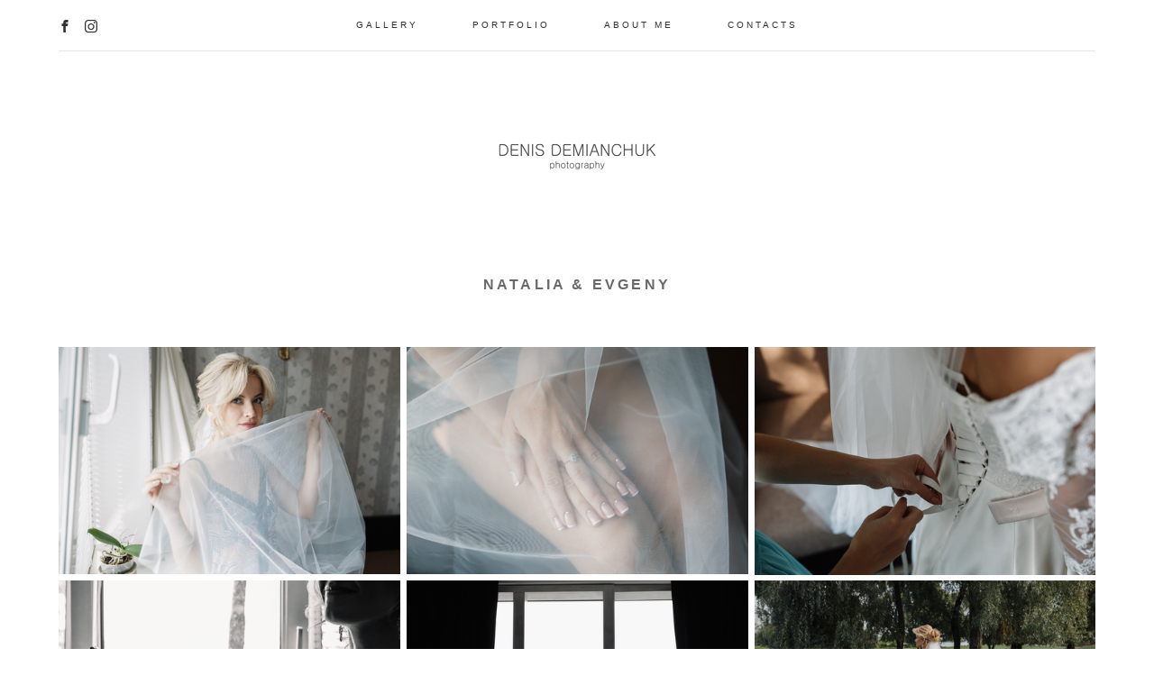

--- FILE ---
content_type: text/html; charset=UTF-8
request_url: https://demianchuk.com/natalia-evgeny
body_size: 15483
content:
<!-- Vigbo-cms //static-cdn4-2.vigbo.tech/u50097/65858/ paris -->
<!DOCTYPE html>
<html lang="ru">
<head>
    <script>var _createCookie=function(e,o,t){var i,n="";t&&((i=new Date).setTime(i.getTime()+864e5*t),n="; expires="+i.toGMTString()),document.cookie=e+"="+o+n+"; path=/"};function getCookie(e){e=document.cookie.match(new RegExp("(?:^|; )"+e.replace(/([\.$?*|{}\(\)\[\]\\\/\+^])/g,"\\$1")+"=([^;]*)"));return e?decodeURIComponent(e[1]):void 0}"bot"==getCookie("_gphw_mode")&&_createCookie("_gphw_mode","humen",0);</script>
    <meta charset="utf-8">
<title>NATALIA & EVGENY</title>
<meta name="keywords" content="свадьба" />
<meta name="description" content="NATALIA &amp; EVGENY" />
<meta property="og:title" content="NATALIA &amp; EVGENY" />
<meta property="og:description" content="NATALIA &amp;amp; EVGENY" />
<meta property="og:url" content="https://demianchuk.com/natalia-evgeny" />
<meta property="og:type" content="website" />
<meta property="og:image" content="https://static-cdn4-2.vigbo.tech/u50097/65858/blog/4927270/4071995/52188677/1000-denis_demianchuk-89b37b76213a1a4febdfe4160b0f59b0.jpg" />
<meta property="og:image" content="https://static-cdn4-2.vigbo.tech/u50097/65858/blog/4927270/4071995/52188677/1000-denis_demianchuk-9cf5bf32d78c320cf18827546fa8a9dc.jpg" />
<meta property="og:image" content="https://static-cdn4-2.vigbo.tech/u50097/65858/logo/u-f67971dfef5209e565c9a9a9d93a457b.png" />

<meta name="viewport" content="width=device-width, initial-scale=1">


	<link rel="shortcut icon" href="//static-cdn4-2.vigbo.tech/u50097/65858/favicon.ico" type="image/x-icon" />

<!-- Blog RSS -->

<!-- Preset CSS -->
    <script>window.use_preset = false;</script>

<script>
    window.cdn_paths = {};
    window.cdn_paths.modules = '//cdn06-2.vigbo.tech/cms/kevin2/site/' + 'dev/scripts/site/';
    window.cdn_paths.site_scripts = '//cdn06-2.vigbo.tech/cms/kevin2/site/' + 'dev/scripts/';
</script>
    <link href="https://fonts.googleapis.com/css?family=Abel|Alegreya:400,400i,700,700i,800,800i,900,900i|Alex+Brush|Amatic+SC:400,700|Andika|Anonymous+Pro:400i,700i|Anton|Arimo:400,400i,700,700i|Arsenal:400,400i,700,700i|Asap:400,400i,500,500i,600,600i,700,700i|Bad+Script|Baumans|Bitter:100,100i,200,200i,300,300i,400i,500,500i,600,600i,700i,800,800i,900,900i|Brygada+1918:400,700,400i,700i|Cactus+Classical+Serif|Carlito:400,700,400i,700i|Chocolate+Classical+Sans|Comfortaa:300,400,500,600,700|Commissioner:100,200,300,400,500,600,700,800,900|Cormorant:300i,400i,500,500i,600,600i,700i|Cormorant+Garamond:300i,400i,500,500i,600,600i,700i|Cormorant+Infant:300i,400i,500,500i,600,600i,700i|Cousine:400,400i,700,700i|Crafty+Girls|Cuprum:400,400i,700,700i|Days+One|Dela+Gothic+One|Delius+Unicase:400,700|Didact+Gothic|Dosis|EB+Garamond:400i,500,500i,600,600i,700i,800,800i|Euphoria+Script|Exo|Exo+2:100,100i,200,200i,300i,400i,500,500i,600,600i,700i,800,800i,900,900i|Federo|Fira+Code:300,500,600|Fira+Sans:100,100i,200,200i,300i,400i,500,500i,600,600i,700i,800,800i,900,900i|Fira+Sans+Condensed:100,100i,200,200i,300i,400i,500,500i,600,600i,700i,800,800i,900,900i|Forum|Gentium+Book+Plus:400,700,400i,700i|Gentium+Plus:400,700,400i,700i|Geologica:100,200,300,400,500,600,700,800,900|Glegoo:400,700|Golos+Text:400,500,600,700,800,900|Gudea:400,400i,700|Handlee|IBM+Plex+Mono:100,100i,200,200i,300i,400i,500,500i,600,600i,700i|IBM+Plex+Sans:100,100i,200,200i,300i,400i,500,500i,600,600i,700i|IBM+Plex+Serif:100,100i,200,200i,300,300i,400,400i,500,500i,600,600i,700,700i|Inter:100,200,300,400,500,600,700,800,900|Inter+Tight:100,200,300,400,500,600,700,800,900,100i,200i,300i,400i,500i,600i,700i,800i,900i|Istok+Web:400,400i,700,700i|JetBrains+Mono:100,100i,200,200i,300,300i,400,400i,500,500i,600,600i,700,700i,800,800i|Jost:100,100i,200,200i,300,300i,400,400i,500,500i,600,600i,700,700i,800,800i,900,900i|Jura:400,300,500,600,700|Kelly+Slab|Kranky|Krona+One|Leckerli+One|Ledger|Liter|Lobster|Lora:400,400i,700,700i,500,500i,600,600i|Lunasima:400,700|Manrope:200,300,400,500,600,700,800|Marck+Script|Marko+One|Marmelad|Merienda+One|Merriweather:300i,400i,700i,900,900i|Moderustic:300,400,500,600,700,800|Montserrat:300i,400i,500,500i,600,600i,700i,800,800i,900,900i|Montserrat+Alternates:100,100i,200,200i,300,300i,400,400i,500,500i,600,600i,700,700i,800,800i,900,900i|Mulish:200,300,400,500,600,700,800,900,200i,300i,400i,500i,600i,700i,800i,900i|Neucha|Noticia+Text:400,400i,700,700i|Noto+Sans:400,400i,700,700i|Noto+Sans+Mono:100,200,300,400,500,600,700,800,900|Noto+Serif:400,400i,700,700i|Noto+Serif+Display:100,200,300,400,500,600,700,800,900,100i,200i,300i,400i,500i,600i,700i,800i,900i|Nova+Flat|Nova+Oval|Nova+Round|Nova+Slim|Nunito:400,200,200i,300,300i,400i,600,600i,700,700i,800,800i,900,900i|Old+Standard+TT:400i|Open+Sans:300i,400i,600,600i,700i,800,800i|Open+Sans+Condensed:300,300i,700|Oranienbaum|Original+Surfer|Oswald:200,500,600|Oxygen:300|Pacifico|Philosopher:400,400i,700,700i|Piazzolla:100,200,300,400,500,600,700,800,900,100i,200i,300i,400i,500i,600i,700i,800i,900i|Play:400,700|Playfair+Display:400,700,400i,500,500i,600,600i,700i,800,800i,900,900i|Playfair+Display+SC|Poiret+One|Press+Start+2P|Prosto+One|PT+Mono|PT+Sans:400i,700i|PT+Sans+Caption:400,700|PT+Sans+Narrow:400,700|PT+Serif:400i,700i|PT+Serif+Caption:400,400i|Quicksand|Raleway:100,100i,300i,400i,500,500i,600,600i,700i,800,800i,900,900i|Roboto:100,100i,300i,400i,500,500i,700i,900,900i|Roboto+Condensed:300i,400i,700i|Roboto+Mono:100,100i,200,200i,300,300i,400,400i,500,500i,600,600i,700,700i|Roboto+Slab:100,200,500,600,800,900|Rochester|Rokkitt:400,100,300,500,600,700,800,900|Rubik:300i,400i,500,500i,600,600i,700i,800,800i,900,900i|Ruslan+Display|Russo+One|Salsa|Satisfy|Scada:400,400i,700,700i|Snippet|Sofia|Source+Code+Pro:200,300,400,500,600,700,900|Source+Sans+Pro:200,300,400,600,700,900|Source+Serif+Pro:200,200i,300,300i,400,400i,600,600i,700,700i,900,900i|Spectral:200,200i,300,300i,400,400i,500,500i,600,600i,700,700i,800,800i|Stint+Ultra+Expanded|STIX+Two+Text:400,700,400i,700i|Syncopate|Tenor+Sans|Tinos:400,400i,700,700i|Trochut|Ubuntu:300i,400i,500,500i,700i|Ubuntu+Condensed|Ubuntu+Mono:400,400i,700,700i|Unbounded:200,300,400,500,600,700,800,900|Underdog|Unkempt:400,700|Voces|Wix+Madefor+Display:400,500,600,700,800|Wix+Madefor+Text:400,500,600,700,800,400i,500i,600i,700i,800i|Yeseva+One|Ysabeau:100,200,300,400,500,600,700,800,900,100i,200i,300i,400i,500i,600i,700i,800i,900i|Ysabeau+Infant:100,200,300,400,500,600,700,800,900,100i,200i,300i,400i,500i,600i,700i,800i,900i|Ysabeau+Office:100,200,300,400,500,600,700,800,900,100i,200i,300i,400i,500i,600i,700i,800i,900i|Ysabeau+SC:100,200,300,400,500,600,700,800,900|Zen+Old+Mincho&display=swap&subset=cyrillic" rel="stylesheet">    <!-- CORE CSS -->
            <!-- SITE CSS -->
    <link rel="stylesheet" type="text/css" href="//cdn06-2.vigbo.tech/cms/kevin2/site/prod/css/build_cms_front.css?v=IJDBSO">
    <!-- PREVIEW CSS -->
        
    <!-- LIFE CHANGED CSS -->
            <link rel="stylesheet" type="text/css" href="https://demianchuk.com/css/custom.css?v=46.793" />
    
    
                    <!-- <script src="//cdn06-2.vigbo.tech/cms/kevin2/site/dev/scripts/vendor/jquery-1.9.1.min.js?v=E1HgBQ"></script> -->

    
    
        <style>
    .adaptive-desktop .custom__content--max-width,
    .adaptive-desktop .md-infoline__wrap {
        max-width: 1560px;
    }
</style>
    <script src="//cdn06-2.vigbo.tech/cms/kevin2/site/dev/scripts/vendor/jquery-3.3.1.min.js?ver=E1HgBQ"></script>

    </head>


	



    <body data-template="paris" class="f__preset-box f__site f__2 loading locale_ru paris mod--search-disable mod--img-logo mod--menu-transparent mod--header-static mod--menu-action-on-scroll mod--menu-static-on-scroll mod--menu-effect-from-top mod--menu-align-content mod--infoline-cross-enable protect-images desktop adaptive-desktop mod--horizontal-menu mod--infoline-disable bot-version js--loading-cascade mod--font-none-preset layout-logo-bottom--icons-right--social-left   " data-preview="">

            
    
        <div class="l-wrap js-wrap">

    <header data-modification="with-non-fixed-block" class="l-header l-header-main js-header-main layout-logo-bottom--icons-right--social-left  ">
    <div  class="l-header__wrapper mod--show-menu-after-logo-load">

            <div class="l-header__row">

                <div data-modification-el="0" class="l-header__col0 l-header__col l-header__mobile--box"><!-- mobile menu -->
                    <!-- basket icon for mobile -->
                                    </div>
                <div data-modification-el="0"  class="js--menu-floating l-header__col l-header__desktop-menu mod--effect-move-from-top">

                    <div class="l-header__cont custom__content--max-width">
                        <div class="l-header__row">
                            <div class="l-header__col2 l-header__col l-header__menu--box ">
                                <div class="l-header__menu--cont">
                                    <div class="l-header__row">
                                        <div class="l-header__top-line--box">
                                            <div class="l-header__col l-header__social-col">
                                                <div class="social-icons social-icons--header">
                                                    <div class="social-icons-wrapper">
                                                                                                                    <div class="social-icon-box">
                                                                <a class="md-menu__main--color" href="https://facebook.com/denis.demyanchuk" target="_blank" rel="noopener noreferrer"><i class="widget-social-icon-facebook"></i></a>
                                                            </div>
                                                                                                                    <div class="social-icon-box">
                                                                <a class="md-menu__main--color" href="https://instagram.com/denis__demianchuk" target="_blank" rel="noopener noreferrer"><i class="widget-social-icon-instagram"></i></a>
                                                            </div>
                                                                                                            </div>
                                                </div>
                                            </div>
                                            <div class="l-header__col l-header__menu-col">
                                                <nav class='md-menu clearfix' data-menu-type="origin">
                                                    			<ul class="menu md-menu__main js--menu__main is--level1 		 mod--menu_center"><li  id="4830853" data-id="4830853" class="md-menu__li-l1 menu-item js--menu__li-l1 "><a class="md-menu__href-l1 is--link-level1 f__menu  big-height5" href="https://demianchuk.com/"  >GALLERY</a></li><li  id="4830847" data-id="4830847" class="md-menu__li-l1 menu-item js--menu__li-l1  with-sub"><a class="md-menu__href-l1 js--menu-mobile-sildetoggle is--link-level1 f__menu   big-height5" href="https://demianchuk.com/lovestory"  >PORTFOLIO</a><div class="md-menu__wrap-l2 js--menu-submenu" id="sub-4830847" data-parent-id="4830847"><ul class="mod--submenu-center js--menu-submenu__ul mod--custom-scrollbar__not-mac"><li class="md-menu__li-l2 "><a class="md-menu__href-l2 f__sub-menu" href="https://demianchuk.com/lovestory"  >LOVESTORY</a></li><li class="md-menu__li-l2 "><a class="md-menu__href-l2 f__sub-menu" href="https://demianchuk.com/wedding"  >WEDDING STORIES</a></li></ul></div></li><li  id="4830848" data-id="4830848" class="md-menu__li-l1 menu-item js--menu__li-l1  with-sub"><a class="md-menu__href-l1 js--menu-mobile-sildetoggle is--link-level1 f__menu   big-height5" href="https://demianchuk.com/about"  >ABOUT ME</a><div class="md-menu__wrap-l2 js--menu-submenu" id="sub-4830848" data-parent-id="4830848"><ul class="mod--submenu-center js--menu-submenu__ul mod--custom-scrollbar__not-mac"><li class="md-menu__li-l2 "><a class="md-menu__href-l2 f__sub-menu" href="https://demianchuk.com/about"  >ПРО МЕНЕ</a></li></ul></div></li><li  id="4830854" data-id="4830854" class="md-menu__li-l1 menu-item js--menu__li-l1 "><a class="md-menu__href-l1 is--link-level1 f__menu  big-height5" href="https://demianchuk.com/contacts"  >CONTACTS</a></li></ul><div class="md-menu-mobile__socials social-icons"><div class="social-icons-wrapper"><div class="social-icon-box"><a class="md-menu__main--color" href="https://facebook.com/denis.demyanchuk" target="_blank" rel="noopener noreferrer"><i class="widget-social-icon-facebook"></i></a></div><div class="social-icon-box"><a class="md-menu__main--color" href="https://instagram.com/denis__demianchuk" target="_blank" rel="noopener noreferrer"><i class="widget-social-icon-instagram"></i></a></div></div></div>                                                </nav>
                                            </div>
                                            <div class="l-header__col">
                                                    <div class="js--menu-icons md-menu__icons " style="display: none">
                                                        <!-- Если есть поиск или корзина -->
    <div class="l-header__icons--box f__menu">
        &nbsp; <!-- для выравнивания по вертикали (дублирует размер шрифта) -->

        <div class="l-header__icons--wrap">
            <div class="js--iconBasketWrapper" >
                
            </div>

                    </div>

        <!-- Add separator -->
                <!-- -->
    </div>
                                                    </div>
                                            </div>
                                        </div>
                                    </div>
                                </div>


                            </div>

                        </div>
                    </div>

                    <div class="l-header__cont mod--change-cont">
                        <div class="l-header__row">
                            <div class="l-header__col hide-tablet hide-mobile"><div class="l-header__decorate-line custom__header-decorate-line"></div></div>
                        </div>
                    </div>
                </div>
                <div data-modification-el="1" class="l-header__col1 l-header__col l-header__logo--box custom__header-padding-y">
                    <div class="l-header__logo--cont">
                        <div id='logoWrap' class='logo__wrap' data-lt="" >
                            
<div class="logo logo-image">
	<a href="https://demianchuk.com/">
		

			
			<img src="[data-uri]"
				 data-src="//static-cdn4-2.vigbo.tech/u50097/65858/logo/u-f67971dfef5209e565c9a9a9d93a457b.png?v=46.793"
				 alt=""
				 title=""
				 class="copy-protect mod--has-logo2x mod--has-logo1x "
				 						data-src2x="//static-cdn4-2.vigbo.tech/u50097/65858/logo/u-f67971dfef5209e565c9a9a9d93a457b@2x.png?v=46.793"
						data-width2x="232"
				 			/>
			</a>

</div>
                        </div>
                    </div>
                </div>

                <div class="l-header__col3 l-header__col l-header__ham--box" data-count-pages="4">
    <div class="md-menu__hamburger js-mob-menu-open">
        <svg height="20px" xmlns="http://www.w3.org/2000/svg" viewBox="0 0 18 17.5"><line class="hamburger-svg-style" y1="1" x2="18" y2="1"/><line class="hamburger-svg-style" y1="7" x2="18" y2="7"/><line class="hamburger-svg-style" y1="13" x2="18" y2="13"/></svg>
    </div>
</div>
            </div>

    </div>
</header>





        <!-- Mobile menu -->
        <!-- mobile menu -->
<div  data-menu-type="mobile" data-custom-scroll data-set-top="stay-in-window" class="custom__header-decorate-line mod--custom-scroll-hidden mod--custom-scroll-resize md-menu--mobile js--menu--mobile mod--set-top--stop-mobile">
    <div class="md-menu--mobile__cont js--menu-mobile__cont">
        
        			<ul class="menu md-menu__main js--menu__main is--level1 		 mod--menu_center"><li  id="4830853" data-id="4830853" class="md-menu__li-l1 menu-item js--menu__li-l1 "><a class="md-menu__href-l1 is--link-level1 f__menu  big-height5" href="https://demianchuk.com/"  >GALLERY</a></li><li  id="4830847" data-id="4830847" class="md-menu__li-l1 menu-item js--menu__li-l1  with-sub"><a class="md-menu__href-l1 js--menu-mobile-sildetoggle is--link-level1 f__menu   big-height5" href="https://demianchuk.com/lovestory"  >PORTFOLIO</a><div class="md-menu__wrap-l2 js--menu-submenu" id="sub-4830847" data-parent-id="4830847"><ul class="mod--submenu-center js--menu-submenu__ul mod--custom-scrollbar__not-mac"><li class="md-menu__li-l2 "><a class="md-menu__href-l2 f__sub-menu" href="https://demianchuk.com/lovestory"  >LOVESTORY</a></li><li class="md-menu__li-l2 "><a class="md-menu__href-l2 f__sub-menu" href="https://demianchuk.com/wedding"  >WEDDING STORIES</a></li></ul></div></li><li  id="4830848" data-id="4830848" class="md-menu__li-l1 menu-item js--menu__li-l1  with-sub"><a class="md-menu__href-l1 js--menu-mobile-sildetoggle is--link-level1 f__menu   big-height5" href="https://demianchuk.com/about"  >ABOUT ME</a><div class="md-menu__wrap-l2 js--menu-submenu" id="sub-4830848" data-parent-id="4830848"><ul class="mod--submenu-center js--menu-submenu__ul mod--custom-scrollbar__not-mac"><li class="md-menu__li-l2 "><a class="md-menu__href-l2 f__sub-menu" href="https://demianchuk.com/about"  >ПРО МЕНЕ</a></li></ul></div></li><li  id="4830854" data-id="4830854" class="md-menu__li-l1 menu-item js--menu__li-l1 "><a class="md-menu__href-l1 is--link-level1 f__menu  big-height5" href="https://demianchuk.com/contacts"  >CONTACTS</a></li></ul><div class="md-menu-mobile__socials social-icons"><div class="social-icons-wrapper"><div class="social-icon-box"><a class="md-menu__main--color" href="https://facebook.com/denis.demyanchuk" target="_blank" rel="noopener noreferrer"><i class="widget-social-icon-facebook"></i></a></div><div class="social-icon-box"><a class="md-menu__main--color" href="https://instagram.com/denis__demianchuk" target="_blank" rel="noopener noreferrer"><i class="widget-social-icon-instagram"></i></a></div></div></div>
        <span class="js-close-mobile-menu close-mobile-menu">
        <!--<svg width="20px" height="20px"  xmlns="http://www.w3.org/2000/svg" viewBox="0 0 14.39 17.5"><line class="close-menu-burger" x1="0.53" y1="2.04" x2="13.86" y2="15.37"/><line class="close-menu-burger" x1="0.53" y1="15.37" x2="13.86" y2="2.04"/></svg>-->
            <svg xmlns="http://www.w3.org/2000/svg" width="18" height="18" viewBox="0 0 18 18"><path class="close-menu-burger" fill="none" fill-rule="evenodd" stroke="#fff" stroke-linecap="round" stroke-linejoin="round" stroke-width="1.5" d="M9 9.5l8-8-8 8-8-8 8 8zm0 0l8 8-8-8-8 8 8-8z"/></svg>
        </span>
    </div>
</div>

        <!-- Blog Slider -->
        
        <!-- CONTENT -->
        <div class="l-content l-content--main  desktop ">
            <section id="blog" class="l-content--box blog composite" data-structure="blog-dispatcher" data-blog-type="" data-blog-preview-layout="">
    <div class="">
        <!-- Desktop/Mobile Blog -->
        
                <style>
        #post-content .element-box > .element { padding-bottom: 10px; }

        .composite-content .composite-content-box {
            max-width: 900px;
            margin: 0 auto;
        }

    </style>

    <script type="text/json" id="blog-options">
        {"sid":"4927270","url":"natalia-evgeny","design":null}    </script>

    <script type="text/json" id="post-form-error-messages">
        {"required":"\u041e\u0431\u044f\u0437\u0430\u0442\u0435\u043b\u044c\u043d\u043e \u043a \u0437\u0430\u043f\u043e\u043b\u043d\u0435\u043d\u0438\u044e","mailerror":"\u0412\u0432\u0435\u0434\u0438\u0442\u0435 \u043a\u043e\u0440\u0440\u0435\u043a\u0442\u043d\u044b\u0439 e-mail","msgInvalidFileExtension":"\u041d\u0435\u0434\u043e\u043f\u0443\u0441\u0442\u0438\u043c\u044b\u0439 \u0444\u043e\u0440\u043c\u0430\u0442 \u0444\u0430\u0439\u043b\u0430 \"{name}\", \u0437\u0430\u0433\u0440\u0443\u0437\u0438\u0442\u0435 \u0444\u0430\u0439\u043b \u0432 \u0444\u043e\u0440\u043c\u0430\u0442\u0435 \"{extensions}\"","msgSizeTooLarge":"\u0424\u0430\u0439\u043b \"{name}\" ({size} KB) \u0441\u043b\u0438\u0448\u043a\u043e\u043c \u0431\u043e\u043b\u044c\u0448\u043e\u0439, \u043c\u0430\u043a\u0441\u0438\u043c\u0430\u043b\u044c\u043d\u044b\u0439 \u0440\u0430\u0437\u043c\u0435\u0440 \u0444\u0430\u0439\u043b\u0430 {maxSize} KB.","msgSumSizeTooLarge":"\u041e\u0431\u0449\u0438\u0439 \u0440\u0430\u0437\u043c\u0435\u0440 \u0444\u0430\u0439\u043b\u043e\u0432 \u043d\u0435 \u0434\u043e\u043b\u0436\u0435\u043d \u043f\u0440\u0435\u0432\u044b\u0448\u0430\u0442\u044c 25 \u041cB","msgDuplicateFile":"\u0424\u0430\u0439\u043b \"{name}\" \u0443\u0436\u0435 \u043f\u0440\u0438\u043a\u0440\u0435\u043f\u043b\u0435\u043d. \u0412\u044b \u043d\u0435 \u043c\u043e\u0436\u0435\u0442\u0435 \u043f\u0440\u0438\u043a\u0440\u0435\u043f\u0438\u0442\u044c 2 \u043e\u0434\u0438\u043d\u0430\u043a\u043e\u0432\u044b\u0445 \u0444\u0430\u0439\u043b\u0430."}    </script>

    <script type="text/json" id="blog-protect-images-options">
        {"message":"","protectImage":"y"}    </script>
    <script>window.widgetPostMapScroll = true;</script>

    <div class="composite-content blog-content sidebar-position-none blog-type-post"
         data-backbone-view="blog-post"
         data-protect-image="Array">
        <!-- composite-content-box -->
        <div class=" blog-content-box">
            

<div class="items">
    <article class="post composite-frontend-post" id="post_4071995">
        <div id="post-content" style="max-width: 100%;">
            <div class="post-body">
	<style type="text/css">.adaptive-desktop #section4071995_0 .section__content{min-height:10px;}</style><div class="md-section js--section mod--none-top-padding js-content-parallax" id="section4071995_0">
        
    <div class="section__bg"  ></div>
			<div class="section__content">
				<div class="container custom__content--max-width"><div class="row"><div class="col col-md-24"><div class="widget"
	 id="widget_52188682"
	 data-id="52188682"
	 data-type="simple-text">

    
<div class="element simple-text transparentbg" id="w_52188682" style="background-color: transparent; ">
    <div class="text-box text-box-test1  nocolumns" style="max-width: 100%; -moz-column-gap: 10px; -webkit-column-gap: 10px; column-gap: 10px; letter-spacing: 0.2em; line-height: 2.4; font-family: 'Helvetica'; font-size: 16px !important;  margin: 0 auto; ">
        <p style="text-align: center;"><span style="color:#696969;"><strong>NATALIA &amp; EVGENY</strong></span></p>
        
    </div>
</div></div>
</div></div><div class="row"><div class="col col-md-24"><div class="widget"
	 id="widget_52188674"
	 data-id="52188674"
	 data-type="post-indent">

    <div class="wg-post-indent" id="w_52188674">
    <div class="wg-post-indent__inner" style="width: 100%; height: 10px;"></div>
</div></div>
<div class="widget"
	 id="widget_52188677"
	 data-id="52188677"
	 data-type="post-gallery">

    
<script type="text/json" class="widget-options">
{"photos":[[{"id":"49843372","width":"2000","height":"1333","file":"denis_demianchuk-89b37b76213a1a4febdfe4160b0f59b0.jpg"}],[{"id":"49843370","width":"2000","height":"1333","file":"denis_demianchuk-9cf5bf32d78c320cf18827546fa8a9dc.jpg"}],[{"id":"49843365","width":"2000","height":"1334","file":"denis_demianchuk-c87f3219c0ab12729244dd270b84cd2d.jpg"}],[{"id":"49843364","width":"2000","height":"1334","file":"denis_demianchuk-6c47d10f23a3a67e8a40ecb9ba8e0fea.jpg"}],[{"id":"49843368","width":"1333","height":"2000","file":"denis_demianchuk-593e5e7f4e10081d408f426fab6be307.jpg"}],[{"id":"49843360","width":"2000","height":"1333","file":"denis_demianchuk-bcb28877dd0725e846bd436b32a3cd02.jpg"}],[{"id":"49843357","width":"1333","height":"2000","file":"denis_demianchuk-70e44e95d0c24fc2e3d9d483a82d60ba.jpg"}],[{"id":"49843352","width":"2000","height":"1333","file":"denis_demianchuk-fb1259ad19d750fc9015baeee0d04068.jpg"}],[{"id":"49844173","width":"1333","height":"2000","file":"denis_demianchuk-5c28a4523d449cd89879a1d751176f4d.jpg"}],[{"id":"49843350","width":"2000","height":"1333","file":"denis_demianchuk-271da9641ae90cb5d484885c42281a01.jpg"}],[{"id":"49843346","width":"2000","height":"1333","file":"denis_demianchuk-19679dfec6e2fe27a8d4408fe533543c.jpg"}],[{"id":"49843341","width":"1333","height":"2000","file":"denis_demianchuk-8f7738e9f0a3a1a4a3119ba55dd6face.jpg"}],[{"id":"49843336","width":"1333","height":"2000","file":"denis_demianchuk-6540e9d0a7f5f7037bb7c928bfe0ce82.jpg"}],[{"id":"49843332","width":"1333","height":"2000","file":"denis_demianchuk-757ac2b233e54098cb9051152e37d7d1.jpg"}],[{"id":"49843321","width":"1333","height":"2000","file":"denis_demianchuk-1897a2945ad4448579ccec69e9448d6a.jpg"}],[{"id":"49843312","width":"2000","height":"1333","file":"denis_demianchuk-16bcfe9b6569338ea3b211804c8bf9c9.jpg"}],[{"id":"49843316","width":"1334","height":"2000","file":"denis_demianchuk-239670366839ac1b15736b9f8b70f6e6.jpg"}],[{"id":"49843326","width":"1333","height":"2000","file":"denis_demianchuk-9ce4846ba5baab4298ea3559c5d92266.jpg"}],[{"id":"50805387","width":"2000","height":"1333","file":"denis_demianchuk-594053e1ece6c57328d574ebe1ad28cd.jpg"}],[{"id":"50805391","width":"2000","height":"1333","file":"denis_demianchuk-5a7ec17e9370dee0a4cf990937b646d2.jpg"}],[{"id":"50805389","width":"2000","height":"1333","file":"denis_demianchuk-9633c2611514f26a0f3127de82de39bf.jpg"}],[{"id":"49843307","width":"2000","height":"1333","file":"denis_demianchuk-0efc63a631f8a6411f1b1cf700ae0ce2.jpg"}],[{"id":"49843303","width":"2000","height":"1334","file":"denis_demianchuk-e5503765fb85661cdc5f3155b6902c22.jpg"}],[{"id":"49843297","width":"2000","height":"1333","file":"denis_demianchuk-9dc1bb399f14a928d3331aa2c63f520c.jpg"}],[{"id":"49843291","width":"2000","height":"1333","file":"denis_demianchuk-84d429f730ff5832c09e3cfb626953ed.jpg"}],[{"id":"49843286","width":"2000","height":"1333","file":"denis_demianchuk-feed511df65ada145717e21423d706fc.jpg"}],[{"id":"49843282","width":"1333","height":"2000","file":"denis_demianchuk-e891376852351a9f060dcbf2e9507525.jpg"}],[{"id":"49843276","width":"2000","height":"1315","file":"denis_demianchuk-4069c2793a5973adfa70ddc636d2f645.jpg"}],[{"id":"49843271","width":"2000","height":"1333","file":"denis_demianchuk-76348efad8e3d059a76b07a81c24f054.jpg"}],[{"id":"50805394","width":"2000","height":"1333","file":"denis_demianchuk-64cf9b8902d78e4c709d171d3b329691.jpg"}],[{"id":"50805395","width":"2000","height":"1333","file":"denis_demianchuk-4754192f2d51998ce1e12fa90265c81f.jpg"}],[{"id":"50805402","width":"2000","height":"1333","file":"denis_demianchuk-a3f28fbb86b8a23a0bb756400b261eb6.jpg"}],[{"id":"50805396","width":"2000","height":"1333","file":"denis_demianchuk-6b8c00e91404fea4aff9972d51eccc87.jpg"}],[{"id":"50805398","width":"2000","height":"1333","file":"denis_demianchuk-b88c5411993d3643a5df3f3df86c3960.jpg"}],[{"id":"50805404","width":"2000","height":"1333","file":"denis_demianchuk-1fbb3321dd670089c88ad188a90194cb.jpg"}],[{"id":"50805401","width":"2000","height":"1333","file":"denis_demianchuk-e8a0d3a69cfa75e313408b7ba2362cdf.jpg"}],[{"id":"50805406","width":"1333","height":"2000","file":"denis_demianchuk-764845e0c126e617f8ecc10bf7df7fee.jpg"}],[{"id":"50805408","width":"2000","height":"1333","file":"denis_demianchuk-7a91dc4eee86ac2fae2e23ad20737ea8.jpg"}],[{"id":"50805411","width":"2000","height":"1333","file":"denis_demianchuk-8812363bbd9e210bcd937574e9804ef7.jpg"}],[{"id":"50805412","width":"2000","height":"1333","file":"denis_demianchuk-3781dd1ec570a0dff0091e24f954a64f.jpg"}],[{"id":"50805413","width":"1333","height":"2000","file":"denis_demianchuk-45ed7f719f45167ae34f209295b44c88.jpg"}],[{"id":"50805416","width":"2000","height":"1333","file":"denis_demianchuk-cc7baeb764a285b128d1017f46a18a7d.jpg"}],[{"id":"50805418","width":"2000","height":"1333","file":"denis_demianchuk-95314b3530430840b79154244a9911f0.jpg"}],[{"id":"50805419","width":"2000","height":"1333","file":"denis_demianchuk-e7fb0a9c8c3a335e9ac4356573541184.jpg"}],[{"id":"50805422","width":"2000","height":"1333","file":"denis_demianchuk-eeb07e67bad31ca3df76901395be43bd.jpg"}],[{"id":"50805423","width":"2000","height":"1333","file":"denis_demianchuk-7b51ac410941713aa13ea70a76299462.jpg"}],[{"id":"50805426","width":"2000","height":"1333","file":"denis_demianchuk-8338948b31164c0acdff2832111ad970.jpg"}],[{"id":"50805427","width":"2000","height":"1333","file":"denis_demianchuk-9b334006ada6dc7cdb212581adb6667d.jpg"}],[{"id":"50805428","width":"2000","height":"1333","file":"denis_demianchuk-81605e2498d6bcf189df6eba2f803f78.jpg"}]],"photoGap":7,"storage":"\/\/static-cdn4-2.vigbo.tech\/u50097\/65858\/blog\/4927270\/4071995\/52188677\/","fullscreen":"y"}</script>
<style>
    .adaptive-desktop #widget_52188677 {
        width: 100%;
    }
    
    
        #w_52188677 .preview__item {
            padding: 3.5px;
            overflow: hidden;
        }

        #w_52188677 .preview {
            margin: -3.5px;
        }
    
    #w_52188677 .preview__title {
        color: #000000;
            font-family: "Arial";
        font-size:  12px;
        letter-spacing: 0em;
        line-height: 1.3;
                }

</style>

        <style>
    /* For mobile indent*/
    .adaptive-mobile #widget_52188677 .preview {
                    margin: -3.5px;
            }
    .adaptive-mobile #widget_52188677 .preview__item {
                    padding: 3.5px;
            }
    </style>
    <div class="wg-post-gallery mod--gallery-easy" data-align="left">
        <!-- Wg preview front key: test-gallery-layout-fluid -->
        <div class="mod--table" data-structure="galcategory" id="w_52188677">
            <div class="mod--grid js-grid-layout-controller counter-mode" data-layout="grid">
                                <div class="gallery-layout-grid">
                    <div class="fluid-grid-wrapper">
                                                <div class="fluid-grid preview  is--set-padding " data-columnmaxwidth="2" data-column-indent="7" data-col="4">
                            
                            
                            <div class="preview__item js--grid__item  mod--clickable js-open-this-photo--fullscreen item fade-on-hover loading "
                                 data-width="2000"
                                 data-height="1333">
                                                                                                        <div class="js--pin-show pin-show" style="background-color: rgba(169,169,167,.7); ">
                                                                                <img class="gallery-image-in" src='[data-uri]'
                                            alt=""
                                            data-base-path="//static-cdn4-2.vigbo.tech/u50097/65858/blog/4927270/4071995/52188677/"
                                            data-file-name="denis_demianchuk-89b37b76213a1a4febdfe4160b0f59b0.jpg"
                                            data-dynamic="true"
                                            data-width="2000"
                                            data-height="1333"
                                        />
                                    </div>
                                                                                                                                    </div>
                            
                            
                            <div class="preview__item js--grid__item  mod--clickable js-open-this-photo--fullscreen item fade-on-hover loading "
                                 data-width="2000"
                                 data-height="1333">
                                                                                                        <div class="js--pin-show pin-show" style="background-color: rgba(148,149,148,.7); ">
                                                                                <img class="gallery-image-in" src='[data-uri]'
                                            alt=""
                                            data-base-path="//static-cdn4-2.vigbo.tech/u50097/65858/blog/4927270/4071995/52188677/"
                                            data-file-name="denis_demianchuk-9cf5bf32d78c320cf18827546fa8a9dc.jpg"
                                            data-dynamic="true"
                                            data-width="2000"
                                            data-height="1333"
                                        />
                                    </div>
                                                                                                                                    </div>
                            
                            
                            <div class="preview__item js--grid__item  mod--clickable js-open-this-photo--fullscreen item fade-on-hover loading "
                                 data-width="2000"
                                 data-height="1334">
                                                                                                        <div class="js--pin-show pin-show" style="background-color: rgba(132,126,121,.7); ">
                                                                                <img class="gallery-image-in" src='[data-uri]'
                                            alt=""
                                            data-base-path="//static-cdn4-2.vigbo.tech/u50097/65858/blog/4927270/4071995/52188677/"
                                            data-file-name="denis_demianchuk-c87f3219c0ab12729244dd270b84cd2d.jpg"
                                            data-dynamic="true"
                                            data-width="2000"
                                            data-height="1334"
                                        />
                                    </div>
                                                                                                                                    </div>
                            
                            
                            <div class="preview__item js--grid__item  mod--clickable js-open-this-photo--fullscreen item fade-on-hover loading "
                                 data-width="2000"
                                 data-height="1334">
                                                                                                        <div class="js--pin-show pin-show" style="background-color: rgba(168,166,165,.7); ">
                                                                                <img class="gallery-image-in" src='[data-uri]'
                                            alt=""
                                            data-base-path="//static-cdn4-2.vigbo.tech/u50097/65858/blog/4927270/4071995/52188677/"
                                            data-file-name="denis_demianchuk-6c47d10f23a3a67e8a40ecb9ba8e0fea.jpg"
                                            data-dynamic="true"
                                            data-width="2000"
                                            data-height="1334"
                                        />
                                    </div>
                                                                                                                                    </div>
                            
                            
                            <div class="preview__item js--grid__item  mod--clickable js-open-this-photo--fullscreen item fade-on-hover loading "
                                 data-width="1333"
                                 data-height="2000">
                                                                                                        <div class="js--pin-show pin-show" style="background-color: rgba(68,68,68,.7); ">
                                                                                <img class="gallery-image-in" src='[data-uri]'
                                            alt=""
                                            data-base-path="//static-cdn4-2.vigbo.tech/u50097/65858/blog/4927270/4071995/52188677/"
                                            data-file-name="denis_demianchuk-593e5e7f4e10081d408f426fab6be307.jpg"
                                            data-dynamic="true"
                                            data-width="1333"
                                            data-height="2000"
                                        />
                                    </div>
                                                                                                                                    </div>
                            
                            
                            <div class="preview__item js--grid__item  mod--clickable js-open-this-photo--fullscreen item fade-on-hover loading "
                                 data-width="2000"
                                 data-height="1333">
                                                                                                        <div class="js--pin-show pin-show" style="background-color: rgba(74,82,61,.7); ">
                                                                                <img class="gallery-image-in" src='[data-uri]'
                                            alt=""
                                            data-base-path="//static-cdn4-2.vigbo.tech/u50097/65858/blog/4927270/4071995/52188677/"
                                            data-file-name="denis_demianchuk-bcb28877dd0725e846bd436b32a3cd02.jpg"
                                            data-dynamic="true"
                                            data-width="2000"
                                            data-height="1333"
                                        />
                                    </div>
                                                                                                                                    </div>
                            
                            
                            <div class="preview__item js--grid__item  mod--clickable js-open-this-photo--fullscreen item fade-on-hover loading "
                                 data-width="1333"
                                 data-height="2000">
                                                                                                        <div class="js--pin-show pin-show" style="background-color: rgba(107,116,108,.7); ">
                                                                                <img class="gallery-image-in" src='[data-uri]'
                                            alt=""
                                            data-base-path="//static-cdn4-2.vigbo.tech/u50097/65858/blog/4927270/4071995/52188677/"
                                            data-file-name="denis_demianchuk-70e44e95d0c24fc2e3d9d483a82d60ba.jpg"
                                            data-dynamic="true"
                                            data-width="1333"
                                            data-height="2000"
                                        />
                                    </div>
                                                                                                                                    </div>
                            
                            
                            <div class="preview__item js--grid__item  mod--clickable js-open-this-photo--fullscreen item fade-on-hover loading "
                                 data-width="2000"
                                 data-height="1333">
                                                                                                        <div class="js--pin-show pin-show" style="background-color: rgba(106,109,96,.7); ">
                                                                                <img class="gallery-image-in" src='[data-uri]'
                                            alt=""
                                            data-base-path="//static-cdn4-2.vigbo.tech/u50097/65858/blog/4927270/4071995/52188677/"
                                            data-file-name="denis_demianchuk-fb1259ad19d750fc9015baeee0d04068.jpg"
                                            data-dynamic="true"
                                            data-width="2000"
                                            data-height="1333"
                                        />
                                    </div>
                                                                                                                                    </div>
                            
                            
                            <div class="preview__item js--grid__item  mod--clickable js-open-this-photo--fullscreen item fade-on-hover loading "
                                 data-width="1333"
                                 data-height="2000">
                                                                                                        <div class="js--pin-show pin-show" style="background-color: rgba(90,96,91,.7); ">
                                                                                <img class="gallery-image-in" src='[data-uri]'
                                            alt=""
                                            data-base-path="//static-cdn4-2.vigbo.tech/u50097/65858/blog/4927270/4071995/52188677/"
                                            data-file-name="denis_demianchuk-5c28a4523d449cd89879a1d751176f4d.jpg"
                                            data-dynamic="true"
                                            data-width="1333"
                                            data-height="2000"
                                        />
                                    </div>
                                                                                                                                    </div>
                            
                            
                            <div class="preview__item js--grid__item  mod--clickable js-open-this-photo--fullscreen item fade-on-hover loading "
                                 data-width="2000"
                                 data-height="1333">
                                                                                                        <div class="js--pin-show pin-show" style="background-color: rgba(162,159,156,.7); ">
                                                                                <img class="gallery-image-in" src='[data-uri]'
                                            alt=""
                                            data-base-path="//static-cdn4-2.vigbo.tech/u50097/65858/blog/4927270/4071995/52188677/"
                                            data-file-name="denis_demianchuk-271da9641ae90cb5d484885c42281a01.jpg"
                                            data-dynamic="true"
                                            data-width="2000"
                                            data-height="1333"
                                        />
                                    </div>
                                                                                                                                    </div>
                            
                            
                            <div class="preview__item js--grid__item  mod--clickable js-open-this-photo--fullscreen item fade-on-hover loading "
                                 data-width="2000"
                                 data-height="1333">
                                                                                                        <div class="js--pin-show pin-show" style="background-color: rgba(114,124,104,.7); ">
                                                                                <img class="gallery-image-in" src='[data-uri]'
                                            alt=""
                                            data-base-path="//static-cdn4-2.vigbo.tech/u50097/65858/blog/4927270/4071995/52188677/"
                                            data-file-name="denis_demianchuk-19679dfec6e2fe27a8d4408fe533543c.jpg"
                                            data-dynamic="true"
                                            data-width="2000"
                                            data-height="1333"
                                        />
                                    </div>
                                                                                                                                    </div>
                            
                            
                            <div class="preview__item js--grid__item  mod--clickable js-open-this-photo--fullscreen item fade-on-hover loading "
                                 data-width="1333"
                                 data-height="2000">
                                                                                                        <div class="js--pin-show pin-show" style="background-color: rgba(60,60,63,.7); ">
                                                                                <img class="gallery-image-in" src='[data-uri]'
                                            alt=""
                                            data-base-path="//static-cdn4-2.vigbo.tech/u50097/65858/blog/4927270/4071995/52188677/"
                                            data-file-name="denis_demianchuk-8f7738e9f0a3a1a4a3119ba55dd6face.jpg"
                                            data-dynamic="true"
                                            data-width="1333"
                                            data-height="2000"
                                        />
                                    </div>
                                                                                                                                    </div>
                            
                            
                            <div class="preview__item js--grid__item  mod--clickable js-open-this-photo--fullscreen item fade-on-hover loading "
                                 data-width="1333"
                                 data-height="2000">
                                                                                                        <div class="js--pin-show pin-show" style="background-color: rgba(175,172,170,.7); ">
                                                                                <img class="gallery-image-in" src='[data-uri]'
                                            alt=""
                                            data-base-path="//static-cdn4-2.vigbo.tech/u50097/65858/blog/4927270/4071995/52188677/"
                                            data-file-name="denis_demianchuk-6540e9d0a7f5f7037bb7c928bfe0ce82.jpg"
                                            data-dynamic="true"
                                            data-width="1333"
                                            data-height="2000"
                                        />
                                    </div>
                                                                                                                                    </div>
                            
                            
                            <div class="preview__item js--grid__item  mod--clickable js-open-this-photo--fullscreen item fade-on-hover loading "
                                 data-width="1333"
                                 data-height="2000">
                                                                                                        <div class="js--pin-show pin-show" style="background-color: rgba(73,73,72,.7); ">
                                                                                <img class="gallery-image-in" src='[data-uri]'
                                            alt=""
                                            data-base-path="//static-cdn4-2.vigbo.tech/u50097/65858/blog/4927270/4071995/52188677/"
                                            data-file-name="denis_demianchuk-757ac2b233e54098cb9051152e37d7d1.jpg"
                                            data-dynamic="true"
                                            data-width="1333"
                                            data-height="2000"
                                        />
                                    </div>
                                                                                                                                    </div>
                            
                            
                            <div class="preview__item js--grid__item  mod--clickable js-open-this-photo--fullscreen item fade-on-hover loading "
                                 data-width="1333"
                                 data-height="2000">
                                                                                                        <div class="js--pin-show pin-show" style="background-color: rgba(138,137,134,.7); ">
                                                                                <img class="gallery-image-in" src='[data-uri]'
                                            alt=""
                                            data-base-path="//static-cdn4-2.vigbo.tech/u50097/65858/blog/4927270/4071995/52188677/"
                                            data-file-name="denis_demianchuk-1897a2945ad4448579ccec69e9448d6a.jpg"
                                            data-dynamic="true"
                                            data-width="1333"
                                            data-height="2000"
                                        />
                                    </div>
                                                                                                                                    </div>
                            
                            
                            <div class="preview__item js--grid__item  mod--clickable js-open-this-photo--fullscreen item fade-on-hover loading "
                                 data-width="2000"
                                 data-height="1333">
                                                                                                        <div class="js--pin-show pin-show" style="background-color: rgba(50,50,50,.7); ">
                                                                                <img class="gallery-image-in" src='[data-uri]'
                                            alt=""
                                            data-base-path="//static-cdn4-2.vigbo.tech/u50097/65858/blog/4927270/4071995/52188677/"
                                            data-file-name="denis_demianchuk-16bcfe9b6569338ea3b211804c8bf9c9.jpg"
                                            data-dynamic="true"
                                            data-width="2000"
                                            data-height="1333"
                                        />
                                    </div>
                                                                                                                                    </div>
                            
                            
                            <div class="preview__item js--grid__item  mod--clickable js-open-this-photo--fullscreen item fade-on-hover loading "
                                 data-width="1334"
                                 data-height="2000">
                                                                                                        <div class="js--pin-show pin-show" style="background-color: rgba(100,100,97,.7); ">
                                                                                <img class="gallery-image-in" src='[data-uri]'
                                            alt=""
                                            data-base-path="//static-cdn4-2.vigbo.tech/u50097/65858/blog/4927270/4071995/52188677/"
                                            data-file-name="denis_demianchuk-239670366839ac1b15736b9f8b70f6e6.jpg"
                                            data-dynamic="true"
                                            data-width="1334"
                                            data-height="2000"
                                        />
                                    </div>
                                                                                                                                    </div>
                            
                            
                            <div class="preview__item js--grid__item  mod--clickable js-open-this-photo--fullscreen item fade-on-hover loading "
                                 data-width="1333"
                                 data-height="2000">
                                                                                                        <div class="js--pin-show pin-show" style="background-color: rgba(48,48,47,.7); ">
                                                                                <img class="gallery-image-in" src='[data-uri]'
                                            alt=""
                                            data-base-path="//static-cdn4-2.vigbo.tech/u50097/65858/blog/4927270/4071995/52188677/"
                                            data-file-name="denis_demianchuk-9ce4846ba5baab4298ea3559c5d92266.jpg"
                                            data-dynamic="true"
                                            data-width="1333"
                                            data-height="2000"
                                        />
                                    </div>
                                                                                                                                    </div>
                            
                            
                            <div class="preview__item js--grid__item  mod--clickable js-open-this-photo--fullscreen item fade-on-hover loading "
                                 data-width="2000"
                                 data-height="1333">
                                                                                                        <div class="js--pin-show pin-show" style="background-color: rgba(112,109,104,.7); ">
                                                                                <img class="gallery-image-in" src='[data-uri]'
                                            alt=""
                                            data-base-path="//static-cdn4-2.vigbo.tech/u50097/65858/blog/4927270/4071995/52188677/"
                                            data-file-name="denis_demianchuk-594053e1ece6c57328d574ebe1ad28cd.jpg"
                                            data-dynamic="true"
                                            data-width="2000"
                                            data-height="1333"
                                        />
                                    </div>
                                                                                                                                    </div>
                            
                            
                            <div class="preview__item js--grid__item  mod--clickable js-open-this-photo--fullscreen item fade-on-hover loading "
                                 data-width="2000"
                                 data-height="1333">
                                                                                                        <div class="js--pin-show pin-show" style="background-color: rgba(161,141,129,.7); ">
                                                                                <img class="gallery-image-in" src='[data-uri]'
                                            alt=""
                                            data-base-path="//static-cdn4-2.vigbo.tech/u50097/65858/blog/4927270/4071995/52188677/"
                                            data-file-name="denis_demianchuk-5a7ec17e9370dee0a4cf990937b646d2.jpg"
                                            data-dynamic="true"
                                            data-width="2000"
                                            data-height="1333"
                                        />
                                    </div>
                                                                                                                                    </div>
                            
                            
                            <div class="preview__item js--grid__item  mod--clickable js-open-this-photo--fullscreen item fade-on-hover loading "
                                 data-width="2000"
                                 data-height="1333">
                                                                                                        <div class="js--pin-show pin-show" style="background-color: rgba(184,168,157,.7); ">
                                                                                <img class="gallery-image-in" src='[data-uri]'
                                            alt=""
                                            data-base-path="//static-cdn4-2.vigbo.tech/u50097/65858/blog/4927270/4071995/52188677/"
                                            data-file-name="denis_demianchuk-9633c2611514f26a0f3127de82de39bf.jpg"
                                            data-dynamic="true"
                                            data-width="2000"
                                            data-height="1333"
                                        />
                                    </div>
                                                                                                                                    </div>
                            
                            
                            <div class="preview__item js--grid__item  mod--clickable js-open-this-photo--fullscreen item fade-on-hover loading "
                                 data-width="2000"
                                 data-height="1333">
                                                                                                        <div class="js--pin-show pin-show" style="background-color: rgba(206,192,179,.7); ">
                                                                                <img class="gallery-image-in" src='[data-uri]'
                                            alt=""
                                            data-base-path="//static-cdn4-2.vigbo.tech/u50097/65858/blog/4927270/4071995/52188677/"
                                            data-file-name="denis_demianchuk-0efc63a631f8a6411f1b1cf700ae0ce2.jpg"
                                            data-dynamic="true"
                                            data-width="2000"
                                            data-height="1333"
                                        />
                                    </div>
                                                                                                                                    </div>
                            
                            
                            <div class="preview__item js--grid__item  mod--clickable js-open-this-photo--fullscreen item fade-on-hover loading "
                                 data-width="2000"
                                 data-height="1334">
                                                                                                        <div class="js--pin-show pin-show" style="background-color: rgba(164,114,108,.7); ">
                                                                                <img class="gallery-image-in" src='[data-uri]'
                                            alt=""
                                            data-base-path="//static-cdn4-2.vigbo.tech/u50097/65858/blog/4927270/4071995/52188677/"
                                            data-file-name="denis_demianchuk-e5503765fb85661cdc5f3155b6902c22.jpg"
                                            data-dynamic="true"
                                            data-width="2000"
                                            data-height="1334"
                                        />
                                    </div>
                                                                                                                                    </div>
                            
                            
                            <div class="preview__item js--grid__item  mod--clickable js-open-this-photo--fullscreen item fade-on-hover loading "
                                 data-width="2000"
                                 data-height="1333">
                                                                                                        <div class="js--pin-show pin-show" style="background-color: rgba(91,84,79,.7); ">
                                                                                <img class="gallery-image-in" src='[data-uri]'
                                            alt=""
                                            data-base-path="//static-cdn4-2.vigbo.tech/u50097/65858/blog/4927270/4071995/52188677/"
                                            data-file-name="denis_demianchuk-9dc1bb399f14a928d3331aa2c63f520c.jpg"
                                            data-dynamic="true"
                                            data-width="2000"
                                            data-height="1333"
                                        />
                                    </div>
                                                                                                                                    </div>
                            
                            
                            <div class="preview__item js--grid__item  mod--clickable js-open-this-photo--fullscreen item fade-on-hover loading "
                                 data-width="2000"
                                 data-height="1333">
                                                                                                        <div class="js--pin-show pin-show" style="background-color: rgba(150,131,114,.7); ">
                                                                                <img class="gallery-image-in" src='[data-uri]'
                                            alt=""
                                            data-base-path="//static-cdn4-2.vigbo.tech/u50097/65858/blog/4927270/4071995/52188677/"
                                            data-file-name="denis_demianchuk-84d429f730ff5832c09e3cfb626953ed.jpg"
                                            data-dynamic="true"
                                            data-width="2000"
                                            data-height="1333"
                                        />
                                    </div>
                                                                                                                                    </div>
                            
                            
                            <div class="preview__item js--grid__item  mod--clickable js-open-this-photo--fullscreen item fade-on-hover loading "
                                 data-width="2000"
                                 data-height="1333">
                                                                                                        <div class="js--pin-show pin-show" style="background-color: rgba(117,86,86,.7); ">
                                                                                <img class="gallery-image-in" src='[data-uri]'
                                            alt=""
                                            data-base-path="//static-cdn4-2.vigbo.tech/u50097/65858/blog/4927270/4071995/52188677/"
                                            data-file-name="denis_demianchuk-feed511df65ada145717e21423d706fc.jpg"
                                            data-dynamic="true"
                                            data-width="2000"
                                            data-height="1333"
                                        />
                                    </div>
                                                                                                                                    </div>
                            
                            
                            <div class="preview__item js--grid__item  mod--clickable js-open-this-photo--fullscreen item fade-on-hover loading "
                                 data-width="1333"
                                 data-height="2000">
                                                                                                        <div class="js--pin-show pin-show" style="background-color: rgba(130,98,96,.7); ">
                                                                                <img class="gallery-image-in" src='[data-uri]'
                                            alt=""
                                            data-base-path="//static-cdn4-2.vigbo.tech/u50097/65858/blog/4927270/4071995/52188677/"
                                            data-file-name="denis_demianchuk-e891376852351a9f060dcbf2e9507525.jpg"
                                            data-dynamic="true"
                                            data-width="1333"
                                            data-height="2000"
                                        />
                                    </div>
                                                                                                                                    </div>
                            
                            
                            <div class="preview__item js--grid__item  mod--clickable js-open-this-photo--fullscreen item fade-on-hover loading "
                                 data-width="2000"
                                 data-height="1315">
                                                                                                        <div class="js--pin-show pin-show" style="background-color: rgba(113,86,68,.7); ">
                                                                                <img class="gallery-image-in" src='[data-uri]'
                                            alt=""
                                            data-base-path="//static-cdn4-2.vigbo.tech/u50097/65858/blog/4927270/4071995/52188677/"
                                            data-file-name="denis_demianchuk-4069c2793a5973adfa70ddc636d2f645.jpg"
                                            data-dynamic="true"
                                            data-width="2000"
                                            data-height="1315"
                                        />
                                    </div>
                                                                                                                                    </div>
                            
                            
                            <div class="preview__item js--grid__item  mod--clickable js-open-this-photo--fullscreen item fade-on-hover loading "
                                 data-width="2000"
                                 data-height="1333">
                                                                                                        <div class="js--pin-show pin-show" style="background-color: rgba(125,104,91,.7); ">
                                                                                <img class="gallery-image-in" src='[data-uri]'
                                            alt=""
                                            data-base-path="//static-cdn4-2.vigbo.tech/u50097/65858/blog/4927270/4071995/52188677/"
                                            data-file-name="denis_demianchuk-76348efad8e3d059a76b07a81c24f054.jpg"
                                            data-dynamic="true"
                                            data-width="2000"
                                            data-height="1333"
                                        />
                                    </div>
                                                                                                                                    </div>
                            
                            
                            <div class="preview__item js--grid__item  mod--clickable js-open-this-photo--fullscreen item fade-on-hover loading "
                                 data-width="2000"
                                 data-height="1333">
                                                                                                        <div class="js--pin-show pin-show" style="background-color: rgba(147,124,106,.7); ">
                                                                                <img class="gallery-image-in" src='[data-uri]'
                                            alt=""
                                            data-base-path="//static-cdn4-2.vigbo.tech/u50097/65858/blog/4927270/4071995/52188677/"
                                            data-file-name="denis_demianchuk-64cf9b8902d78e4c709d171d3b329691.jpg"
                                            data-dynamic="true"
                                            data-width="2000"
                                            data-height="1333"
                                        />
                                    </div>
                                                                                                                                    </div>
                            
                            
                            <div class="preview__item js--grid__item  mod--clickable js-open-this-photo--fullscreen item fade-on-hover loading "
                                 data-width="2000"
                                 data-height="1333">
                                                                                                        <div class="js--pin-show pin-show" style="background-color: rgba(166,138,113,.7); ">
                                                                                <img class="gallery-image-in" src='[data-uri]'
                                            alt=""
                                            data-base-path="//static-cdn4-2.vigbo.tech/u50097/65858/blog/4927270/4071995/52188677/"
                                            data-file-name="denis_demianchuk-4754192f2d51998ce1e12fa90265c81f.jpg"
                                            data-dynamic="true"
                                            data-width="2000"
                                            data-height="1333"
                                        />
                                    </div>
                                                                                                                                    </div>
                            
                            
                            <div class="preview__item js--grid__item  mod--clickable js-open-this-photo--fullscreen item fade-on-hover loading "
                                 data-width="2000"
                                 data-height="1333">
                                                                                                        <div class="js--pin-show pin-show" style="background-color: rgba(154,127,108,.7); ">
                                                                                <img class="gallery-image-in" src='[data-uri]'
                                            alt=""
                                            data-base-path="//static-cdn4-2.vigbo.tech/u50097/65858/blog/4927270/4071995/52188677/"
                                            data-file-name="denis_demianchuk-a3f28fbb86b8a23a0bb756400b261eb6.jpg"
                                            data-dynamic="true"
                                            data-width="2000"
                                            data-height="1333"
                                        />
                                    </div>
                                                                                                                                    </div>
                            
                            
                            <div class="preview__item js--grid__item  mod--clickable js-open-this-photo--fullscreen item fade-on-hover loading "
                                 data-width="2000"
                                 data-height="1333">
                                                                                                        <div class="js--pin-show pin-show" style="background-color: rgba(120,86,64,.7); ">
                                                                                <img class="gallery-image-in" src='[data-uri]'
                                            alt=""
                                            data-base-path="//static-cdn4-2.vigbo.tech/u50097/65858/blog/4927270/4071995/52188677/"
                                            data-file-name="denis_demianchuk-6b8c00e91404fea4aff9972d51eccc87.jpg"
                                            data-dynamic="true"
                                            data-width="2000"
                                            data-height="1333"
                                        />
                                    </div>
                                                                                                                                    </div>
                            
                            
                            <div class="preview__item js--grid__item  mod--clickable js-open-this-photo--fullscreen item fade-on-hover loading "
                                 data-width="2000"
                                 data-height="1333">
                                                                                                        <div class="js--pin-show pin-show" style="background-color: rgba(172,139,122,.7); ">
                                                                                <img class="gallery-image-in" src='[data-uri]'
                                            alt=""
                                            data-base-path="//static-cdn4-2.vigbo.tech/u50097/65858/blog/4927270/4071995/52188677/"
                                            data-file-name="denis_demianchuk-b88c5411993d3643a5df3f3df86c3960.jpg"
                                            data-dynamic="true"
                                            data-width="2000"
                                            data-height="1333"
                                        />
                                    </div>
                                                                                                                                    </div>
                            
                            
                            <div class="preview__item js--grid__item  mod--clickable js-open-this-photo--fullscreen item fade-on-hover loading "
                                 data-width="2000"
                                 data-height="1333">
                                                                                                        <div class="js--pin-show pin-show" style="background-color: rgba(153,119,98,.7); ">
                                                                                <img class="gallery-image-in" src='[data-uri]'
                                            alt=""
                                            data-base-path="//static-cdn4-2.vigbo.tech/u50097/65858/blog/4927270/4071995/52188677/"
                                            data-file-name="denis_demianchuk-1fbb3321dd670089c88ad188a90194cb.jpg"
                                            data-dynamic="true"
                                            data-width="2000"
                                            data-height="1333"
                                        />
                                    </div>
                                                                                                                                    </div>
                            
                            
                            <div class="preview__item js--grid__item  mod--clickable js-open-this-photo--fullscreen item fade-on-hover loading "
                                 data-width="2000"
                                 data-height="1333">
                                                                                                        <div class="js--pin-show pin-show" style="background-color: rgba(95,94,93,.7); ">
                                                                                <img class="gallery-image-in" src='[data-uri]'
                                            alt=""
                                            data-base-path="//static-cdn4-2.vigbo.tech/u50097/65858/blog/4927270/4071995/52188677/"
                                            data-file-name="denis_demianchuk-e8a0d3a69cfa75e313408b7ba2362cdf.jpg"
                                            data-dynamic="true"
                                            data-width="2000"
                                            data-height="1333"
                                        />
                                    </div>
                                                                                                                                    </div>
                            
                            
                            <div class="preview__item js--grid__item  mod--clickable js-open-this-photo--fullscreen item fade-on-hover loading "
                                 data-width="1333"
                                 data-height="2000">
                                                                                                        <div class="js--pin-show pin-show" style="background-color: rgba(143,121,136,.7); ">
                                                                                <img class="gallery-image-in" src='[data-uri]'
                                            alt=""
                                            data-base-path="//static-cdn4-2.vigbo.tech/u50097/65858/blog/4927270/4071995/52188677/"
                                            data-file-name="denis_demianchuk-764845e0c126e617f8ecc10bf7df7fee.jpg"
                                            data-dynamic="true"
                                            data-width="1333"
                                            data-height="2000"
                                        />
                                    </div>
                                                                                                                                    </div>
                            
                            
                            <div class="preview__item js--grid__item  mod--clickable js-open-this-photo--fullscreen item fade-on-hover loading "
                                 data-width="2000"
                                 data-height="1333">
                                                                                                        <div class="js--pin-show pin-show" style="background-color: rgba(97,66,45,.7); ">
                                                                                <img class="gallery-image-in" src='[data-uri]'
                                            alt=""
                                            data-base-path="//static-cdn4-2.vigbo.tech/u50097/65858/blog/4927270/4071995/52188677/"
                                            data-file-name="denis_demianchuk-7a91dc4eee86ac2fae2e23ad20737ea8.jpg"
                                            data-dynamic="true"
                                            data-width="2000"
                                            data-height="1333"
                                        />
                                    </div>
                                                                                                                                    </div>
                            
                            
                            <div class="preview__item js--grid__item  mod--clickable js-open-this-photo--fullscreen item fade-on-hover loading "
                                 data-width="2000"
                                 data-height="1333">
                                                                                                        <div class="js--pin-show pin-show" style="background-color: rgba(115,93,96,.7); ">
                                                                                <img class="gallery-image-in" src='[data-uri]'
                                            alt=""
                                            data-base-path="//static-cdn4-2.vigbo.tech/u50097/65858/blog/4927270/4071995/52188677/"
                                            data-file-name="denis_demianchuk-8812363bbd9e210bcd937574e9804ef7.jpg"
                                            data-dynamic="true"
                                            data-width="2000"
                                            data-height="1333"
                                        />
                                    </div>
                                                                                                                                    </div>
                            
                            
                            <div class="preview__item js--grid__item  mod--clickable js-open-this-photo--fullscreen item fade-on-hover loading "
                                 data-width="2000"
                                 data-height="1333">
                                                                                                        <div class="js--pin-show pin-show" style="background-color: rgba(138,116,105,.7); ">
                                                                                <img class="gallery-image-in" src='[data-uri]'
                                            alt=""
                                            data-base-path="//static-cdn4-2.vigbo.tech/u50097/65858/blog/4927270/4071995/52188677/"
                                            data-file-name="denis_demianchuk-3781dd1ec570a0dff0091e24f954a64f.jpg"
                                            data-dynamic="true"
                                            data-width="2000"
                                            data-height="1333"
                                        />
                                    </div>
                                                                                                                                    </div>
                            
                            
                            <div class="preview__item js--grid__item  mod--clickable js-open-this-photo--fullscreen item fade-on-hover loading "
                                 data-width="1333"
                                 data-height="2000">
                                                                                                        <div class="js--pin-show pin-show" style="background-color: rgba(161,126,102,.7); ">
                                                                                <img class="gallery-image-in" src='[data-uri]'
                                            alt=""
                                            data-base-path="//static-cdn4-2.vigbo.tech/u50097/65858/blog/4927270/4071995/52188677/"
                                            data-file-name="denis_demianchuk-45ed7f719f45167ae34f209295b44c88.jpg"
                                            data-dynamic="true"
                                            data-width="1333"
                                            data-height="2000"
                                        />
                                    </div>
                                                                                                                                    </div>
                            
                            
                            <div class="preview__item js--grid__item  mod--clickable js-open-this-photo--fullscreen item fade-on-hover loading "
                                 data-width="2000"
                                 data-height="1333">
                                                                                                        <div class="js--pin-show pin-show" style="background-color: rgba(119,87,70,.7); ">
                                                                                <img class="gallery-image-in" src='[data-uri]'
                                            alt=""
                                            data-base-path="//static-cdn4-2.vigbo.tech/u50097/65858/blog/4927270/4071995/52188677/"
                                            data-file-name="denis_demianchuk-cc7baeb764a285b128d1017f46a18a7d.jpg"
                                            data-dynamic="true"
                                            data-width="2000"
                                            data-height="1333"
                                        />
                                    </div>
                                                                                                                                    </div>
                            
                            
                            <div class="preview__item js--grid__item  mod--clickable js-open-this-photo--fullscreen item fade-on-hover loading "
                                 data-width="2000"
                                 data-height="1333">
                                                                                                        <div class="js--pin-show pin-show" style="background-color: rgba(125,89,71,.7); ">
                                                                                <img class="gallery-image-in" src='[data-uri]'
                                            alt=""
                                            data-base-path="//static-cdn4-2.vigbo.tech/u50097/65858/blog/4927270/4071995/52188677/"
                                            data-file-name="denis_demianchuk-95314b3530430840b79154244a9911f0.jpg"
                                            data-dynamic="true"
                                            data-width="2000"
                                            data-height="1333"
                                        />
                                    </div>
                                                                                                                                    </div>
                            
                            
                            <div class="preview__item js--grid__item  mod--clickable js-open-this-photo--fullscreen item fade-on-hover loading "
                                 data-width="2000"
                                 data-height="1333">
                                                                                                        <div class="js--pin-show pin-show" style="background-color: rgba(98,79,77,.7); ">
                                                                                <img class="gallery-image-in" src='[data-uri]'
                                            alt=""
                                            data-base-path="//static-cdn4-2.vigbo.tech/u50097/65858/blog/4927270/4071995/52188677/"
                                            data-file-name="denis_demianchuk-e7fb0a9c8c3a335e9ac4356573541184.jpg"
                                            data-dynamic="true"
                                            data-width="2000"
                                            data-height="1333"
                                        />
                                    </div>
                                                                                                                                    </div>
                            
                            
                            <div class="preview__item js--grid__item  mod--clickable js-open-this-photo--fullscreen item fade-on-hover loading "
                                 data-width="2000"
                                 data-height="1333">
                                                                                                        <div class="js--pin-show pin-show" style="background-color: rgba(169,116,89,.7); ">
                                                                                <img class="gallery-image-in" src='[data-uri]'
                                            alt=""
                                            data-base-path="//static-cdn4-2.vigbo.tech/u50097/65858/blog/4927270/4071995/52188677/"
                                            data-file-name="denis_demianchuk-eeb07e67bad31ca3df76901395be43bd.jpg"
                                            data-dynamic="true"
                                            data-width="2000"
                                            data-height="1333"
                                        />
                                    </div>
                                                                                                                                    </div>
                            
                            
                            <div class="preview__item js--grid__item  mod--clickable js-open-this-photo--fullscreen item fade-on-hover loading "
                                 data-width="2000"
                                 data-height="1333">
                                                                                                        <div class="js--pin-show pin-show" style="background-color: rgba(82,66,60,.7); ">
                                                                                <img class="gallery-image-in" src='[data-uri]'
                                            alt=""
                                            data-base-path="//static-cdn4-2.vigbo.tech/u50097/65858/blog/4927270/4071995/52188677/"
                                            data-file-name="denis_demianchuk-7b51ac410941713aa13ea70a76299462.jpg"
                                            data-dynamic="true"
                                            data-width="2000"
                                            data-height="1333"
                                        />
                                    </div>
                                                                                                                                    </div>
                            
                            
                            <div class="preview__item js--grid__item  mod--clickable js-open-this-photo--fullscreen item fade-on-hover loading "
                                 data-width="2000"
                                 data-height="1333">
                                                                                                        <div class="js--pin-show pin-show" style="background-color: rgba(161,129,110,.7); ">
                                                                                <img class="gallery-image-in" src='[data-uri]'
                                            alt=""
                                            data-base-path="//static-cdn4-2.vigbo.tech/u50097/65858/blog/4927270/4071995/52188677/"
                                            data-file-name="denis_demianchuk-8338948b31164c0acdff2832111ad970.jpg"
                                            data-dynamic="true"
                                            data-width="2000"
                                            data-height="1333"
                                        />
                                    </div>
                                                                                                                                    </div>
                            
                            
                            <div class="preview__item js--grid__item  mod--clickable js-open-this-photo--fullscreen item fade-on-hover loading "
                                 data-width="2000"
                                 data-height="1333">
                                                                                                        <div class="js--pin-show pin-show" style="background-color: rgba(41,40,36,.7); ">
                                                                                <img class="gallery-image-in" src='[data-uri]'
                                            alt=""
                                            data-base-path="//static-cdn4-2.vigbo.tech/u50097/65858/blog/4927270/4071995/52188677/"
                                            data-file-name="denis_demianchuk-9b334006ada6dc7cdb212581adb6667d.jpg"
                                            data-dynamic="true"
                                            data-width="2000"
                                            data-height="1333"
                                        />
                                    </div>
                                                                                                                                    </div>
                            
                            
                            <div class="preview__item js--grid__item  mod--clickable js-open-this-photo--fullscreen item fade-on-hover loading "
                                 data-width="2000"
                                 data-height="1333">
                                                                                                        <div class="js--pin-show pin-show" style="background-color: rgba(79,66,61,.7); ">
                                                                                <img class="gallery-image-in" src='[data-uri]'
                                            alt=""
                                            data-base-path="//static-cdn4-2.vigbo.tech/u50097/65858/blog/4927270/4071995/52188677/"
                                            data-file-name="denis_demianchuk-81605e2498d6bcf189df6eba2f803f78.jpg"
                                            data-dynamic="true"
                                            data-width="2000"
                                            data-height="1333"
                                        />
                                    </div>
                                                                                                                                    </div>
                                                    </div>
                    </div>
                </div>
                            </div>
        </div>
    </div>

<div class="swiper-data" data-storage="//static-cdn4-2.vigbo.tech/u50097/65858/blog/4927270/4071995/52188677/">
    <div class="swiper-box">
        <div class="swiper-container js--gallery_swiper-container">
            <div class="swiper-wrapper">
                                                                <div class="swiper-slide">
                                        <img class="js--copy-protect js--slide" alt=""
                        src="[data-uri]"
                        data-sizes="{&quot;500&quot;:{&quot;w&quot;:&quot;500&quot;,&quot;h&quot;:&quot;333&quot;},&quot;1000&quot;:{&quot;w&quot;:&quot;1000&quot;,&quot;h&quot;:&quot;667&quot;},&quot;2000&quot;:{&quot;w&quot;:&quot;2000&quot;,&quot;h&quot;:&quot;1333&quot;}}" data-file="denis_demianchuk-89b37b76213a1a4febdfe4160b0f59b0.jpg" />
                    <div class="spinner">
                        <svg class="md-preloader" viewBox="0 0 66 66" xmlns="http://www.w3.org/2000/svg"><circle class="path de--main__text-default-color--stroke" fill="none" stroke-width="4" stroke-linecap="round" cx="33" cy="33" r="30"></circle></svg>
                    </div>
                </div>
                                                                                <div class="swiper-slide">
                                        <img class="js--copy-protect js--slide" alt=""
                        src="[data-uri]"
                        data-sizes="{&quot;500&quot;:{&quot;w&quot;:&quot;500&quot;,&quot;h&quot;:&quot;333&quot;},&quot;1000&quot;:{&quot;w&quot;:&quot;1000&quot;,&quot;h&quot;:&quot;667&quot;},&quot;2000&quot;:{&quot;w&quot;:&quot;2000&quot;,&quot;h&quot;:&quot;1333&quot;}}" data-file="denis_demianchuk-9cf5bf32d78c320cf18827546fa8a9dc.jpg" />
                    <div class="spinner">
                        <svg class="md-preloader" viewBox="0 0 66 66" xmlns="http://www.w3.org/2000/svg"><circle class="path de--main__text-default-color--stroke" fill="none" stroke-width="4" stroke-linecap="round" cx="33" cy="33" r="30"></circle></svg>
                    </div>
                </div>
                                                                                <div class="swiper-slide">
                                        <img class="js--copy-protect js--slide" alt=""
                        src="[data-uri]"
                        data-sizes="{&quot;500&quot;:{&quot;w&quot;:&quot;500&quot;,&quot;h&quot;:&quot;334&quot;},&quot;1000&quot;:{&quot;w&quot;:&quot;1000&quot;,&quot;h&quot;:&quot;667&quot;},&quot;2000&quot;:{&quot;w&quot;:&quot;2000&quot;,&quot;h&quot;:&quot;1334&quot;}}" data-file="denis_demianchuk-c87f3219c0ab12729244dd270b84cd2d.jpg" />
                    <div class="spinner">
                        <svg class="md-preloader" viewBox="0 0 66 66" xmlns="http://www.w3.org/2000/svg"><circle class="path de--main__text-default-color--stroke" fill="none" stroke-width="4" stroke-linecap="round" cx="33" cy="33" r="30"></circle></svg>
                    </div>
                </div>
                                                                                <div class="swiper-slide">
                                        <img class="js--copy-protect js--slide" alt=""
                        src="[data-uri]"
                        data-sizes="{&quot;500&quot;:{&quot;w&quot;:&quot;500&quot;,&quot;h&quot;:&quot;334&quot;},&quot;1000&quot;:{&quot;w&quot;:&quot;1000&quot;,&quot;h&quot;:&quot;667&quot;},&quot;2000&quot;:{&quot;w&quot;:&quot;2000&quot;,&quot;h&quot;:&quot;1334&quot;}}" data-file="denis_demianchuk-6c47d10f23a3a67e8a40ecb9ba8e0fea.jpg" />
                    <div class="spinner">
                        <svg class="md-preloader" viewBox="0 0 66 66" xmlns="http://www.w3.org/2000/svg"><circle class="path de--main__text-default-color--stroke" fill="none" stroke-width="4" stroke-linecap="round" cx="33" cy="33" r="30"></circle></svg>
                    </div>
                </div>
                                                                                <div class="swiper-slide">
                                        <img class="js--copy-protect js--slide" alt=""
                        src="[data-uri]"
                        data-sizes="{&quot;500&quot;:{&quot;w&quot;:&quot;500&quot;,&quot;h&quot;:&quot;750&quot;},&quot;1000&quot;:{&quot;w&quot;:&quot;1000&quot;,&quot;h&quot;:&quot;1500&quot;},&quot;2000&quot;:{&quot;w&quot;:&quot;1333&quot;,&quot;h&quot;:&quot;2000&quot;}}" data-file="denis_demianchuk-593e5e7f4e10081d408f426fab6be307.jpg" />
                    <div class="spinner">
                        <svg class="md-preloader" viewBox="0 0 66 66" xmlns="http://www.w3.org/2000/svg"><circle class="path de--main__text-default-color--stroke" fill="none" stroke-width="4" stroke-linecap="round" cx="33" cy="33" r="30"></circle></svg>
                    </div>
                </div>
                                                                                <div class="swiper-slide">
                                        <img class="js--copy-protect js--slide" alt=""
                        src="[data-uri]"
                        data-sizes="{&quot;500&quot;:{&quot;w&quot;:&quot;500&quot;,&quot;h&quot;:&quot;333&quot;},&quot;1000&quot;:{&quot;w&quot;:&quot;1000&quot;,&quot;h&quot;:&quot;667&quot;},&quot;2000&quot;:{&quot;w&quot;:&quot;2000&quot;,&quot;h&quot;:&quot;1333&quot;}}" data-file="denis_demianchuk-bcb28877dd0725e846bd436b32a3cd02.jpg" />
                    <div class="spinner">
                        <svg class="md-preloader" viewBox="0 0 66 66" xmlns="http://www.w3.org/2000/svg"><circle class="path de--main__text-default-color--stroke" fill="none" stroke-width="4" stroke-linecap="round" cx="33" cy="33" r="30"></circle></svg>
                    </div>
                </div>
                                                                                <div class="swiper-slide">
                                        <img class="js--copy-protect js--slide" alt=""
                        src="[data-uri]"
                        data-sizes="{&quot;500&quot;:{&quot;w&quot;:&quot;500&quot;,&quot;h&quot;:&quot;750&quot;},&quot;1000&quot;:{&quot;w&quot;:&quot;1000&quot;,&quot;h&quot;:&quot;1500&quot;},&quot;2000&quot;:{&quot;w&quot;:&quot;1333&quot;,&quot;h&quot;:&quot;2000&quot;}}" data-file="denis_demianchuk-70e44e95d0c24fc2e3d9d483a82d60ba.jpg" />
                    <div class="spinner">
                        <svg class="md-preloader" viewBox="0 0 66 66" xmlns="http://www.w3.org/2000/svg"><circle class="path de--main__text-default-color--stroke" fill="none" stroke-width="4" stroke-linecap="round" cx="33" cy="33" r="30"></circle></svg>
                    </div>
                </div>
                                                                                <div class="swiper-slide">
                                        <img class="js--copy-protect js--slide" alt=""
                        src="[data-uri]"
                        data-sizes="{&quot;500&quot;:{&quot;w&quot;:&quot;500&quot;,&quot;h&quot;:&quot;333&quot;},&quot;1000&quot;:{&quot;w&quot;:&quot;1000&quot;,&quot;h&quot;:&quot;667&quot;},&quot;2000&quot;:{&quot;w&quot;:&quot;2000&quot;,&quot;h&quot;:&quot;1333&quot;}}" data-file="denis_demianchuk-fb1259ad19d750fc9015baeee0d04068.jpg" />
                    <div class="spinner">
                        <svg class="md-preloader" viewBox="0 0 66 66" xmlns="http://www.w3.org/2000/svg"><circle class="path de--main__text-default-color--stroke" fill="none" stroke-width="4" stroke-linecap="round" cx="33" cy="33" r="30"></circle></svg>
                    </div>
                </div>
                                                                                <div class="swiper-slide">
                                        <img class="js--copy-protect js--slide" alt=""
                        src="[data-uri]"
                        data-sizes="{&quot;500&quot;:{&quot;w&quot;:&quot;500&quot;,&quot;h&quot;:&quot;750&quot;},&quot;1000&quot;:{&quot;w&quot;:&quot;1000&quot;,&quot;h&quot;:&quot;1500&quot;},&quot;2000&quot;:{&quot;w&quot;:&quot;1333&quot;,&quot;h&quot;:&quot;2000&quot;}}" data-file="denis_demianchuk-5c28a4523d449cd89879a1d751176f4d.jpg" />
                    <div class="spinner">
                        <svg class="md-preloader" viewBox="0 0 66 66" xmlns="http://www.w3.org/2000/svg"><circle class="path de--main__text-default-color--stroke" fill="none" stroke-width="4" stroke-linecap="round" cx="33" cy="33" r="30"></circle></svg>
                    </div>
                </div>
                                                                                <div class="swiper-slide">
                                        <img class="js--copy-protect js--slide" alt=""
                        src="[data-uri]"
                        data-sizes="{&quot;500&quot;:{&quot;w&quot;:&quot;500&quot;,&quot;h&quot;:&quot;333&quot;},&quot;1000&quot;:{&quot;w&quot;:&quot;1000&quot;,&quot;h&quot;:&quot;667&quot;},&quot;2000&quot;:{&quot;w&quot;:&quot;2000&quot;,&quot;h&quot;:&quot;1333&quot;}}" data-file="denis_demianchuk-271da9641ae90cb5d484885c42281a01.jpg" />
                    <div class="spinner">
                        <svg class="md-preloader" viewBox="0 0 66 66" xmlns="http://www.w3.org/2000/svg"><circle class="path de--main__text-default-color--stroke" fill="none" stroke-width="4" stroke-linecap="round" cx="33" cy="33" r="30"></circle></svg>
                    </div>
                </div>
                                                                                <div class="swiper-slide">
                                        <img class="js--copy-protect js--slide" alt=""
                        src="[data-uri]"
                        data-sizes="{&quot;500&quot;:{&quot;w&quot;:&quot;500&quot;,&quot;h&quot;:&quot;333&quot;},&quot;1000&quot;:{&quot;w&quot;:&quot;1000&quot;,&quot;h&quot;:&quot;667&quot;},&quot;2000&quot;:{&quot;w&quot;:&quot;2000&quot;,&quot;h&quot;:&quot;1333&quot;}}" data-file="denis_demianchuk-19679dfec6e2fe27a8d4408fe533543c.jpg" />
                    <div class="spinner">
                        <svg class="md-preloader" viewBox="0 0 66 66" xmlns="http://www.w3.org/2000/svg"><circle class="path de--main__text-default-color--stroke" fill="none" stroke-width="4" stroke-linecap="round" cx="33" cy="33" r="30"></circle></svg>
                    </div>
                </div>
                                                                                <div class="swiper-slide">
                                        <img class="js--copy-protect js--slide" alt=""
                        src="[data-uri]"
                        data-sizes="{&quot;500&quot;:{&quot;w&quot;:&quot;500&quot;,&quot;h&quot;:&quot;750&quot;},&quot;1000&quot;:{&quot;w&quot;:&quot;1000&quot;,&quot;h&quot;:&quot;1500&quot;},&quot;2000&quot;:{&quot;w&quot;:&quot;1333&quot;,&quot;h&quot;:&quot;2000&quot;}}" data-file="denis_demianchuk-8f7738e9f0a3a1a4a3119ba55dd6face.jpg" />
                    <div class="spinner">
                        <svg class="md-preloader" viewBox="0 0 66 66" xmlns="http://www.w3.org/2000/svg"><circle class="path de--main__text-default-color--stroke" fill="none" stroke-width="4" stroke-linecap="round" cx="33" cy="33" r="30"></circle></svg>
                    </div>
                </div>
                                                                                <div class="swiper-slide">
                                        <img class="js--copy-protect js--slide" alt=""
                        src="[data-uri]"
                        data-sizes="{&quot;500&quot;:{&quot;w&quot;:&quot;500&quot;,&quot;h&quot;:&quot;750&quot;},&quot;1000&quot;:{&quot;w&quot;:&quot;1000&quot;,&quot;h&quot;:&quot;1500&quot;},&quot;2000&quot;:{&quot;w&quot;:&quot;1333&quot;,&quot;h&quot;:&quot;2000&quot;}}" data-file="denis_demianchuk-6540e9d0a7f5f7037bb7c928bfe0ce82.jpg" />
                    <div class="spinner">
                        <svg class="md-preloader" viewBox="0 0 66 66" xmlns="http://www.w3.org/2000/svg"><circle class="path de--main__text-default-color--stroke" fill="none" stroke-width="4" stroke-linecap="round" cx="33" cy="33" r="30"></circle></svg>
                    </div>
                </div>
                                                                                <div class="swiper-slide">
                                        <img class="js--copy-protect js--slide" alt=""
                        src="[data-uri]"
                        data-sizes="{&quot;500&quot;:{&quot;w&quot;:&quot;500&quot;,&quot;h&quot;:&quot;750&quot;},&quot;1000&quot;:{&quot;w&quot;:&quot;1000&quot;,&quot;h&quot;:&quot;1500&quot;},&quot;2000&quot;:{&quot;w&quot;:&quot;1333&quot;,&quot;h&quot;:&quot;2000&quot;}}" data-file="denis_demianchuk-757ac2b233e54098cb9051152e37d7d1.jpg" />
                    <div class="spinner">
                        <svg class="md-preloader" viewBox="0 0 66 66" xmlns="http://www.w3.org/2000/svg"><circle class="path de--main__text-default-color--stroke" fill="none" stroke-width="4" stroke-linecap="round" cx="33" cy="33" r="30"></circle></svg>
                    </div>
                </div>
                                                                                <div class="swiper-slide">
                                        <img class="js--copy-protect js--slide" alt=""
                        src="[data-uri]"
                        data-sizes="{&quot;500&quot;:{&quot;w&quot;:&quot;500&quot;,&quot;h&quot;:&quot;750&quot;},&quot;1000&quot;:{&quot;w&quot;:&quot;1000&quot;,&quot;h&quot;:&quot;1500&quot;},&quot;2000&quot;:{&quot;w&quot;:&quot;1333&quot;,&quot;h&quot;:&quot;2000&quot;}}" data-file="denis_demianchuk-1897a2945ad4448579ccec69e9448d6a.jpg" />
                    <div class="spinner">
                        <svg class="md-preloader" viewBox="0 0 66 66" xmlns="http://www.w3.org/2000/svg"><circle class="path de--main__text-default-color--stroke" fill="none" stroke-width="4" stroke-linecap="round" cx="33" cy="33" r="30"></circle></svg>
                    </div>
                </div>
                                                                                <div class="swiper-slide">
                                        <img class="js--copy-protect js--slide" alt=""
                        src="[data-uri]"
                        data-sizes="{&quot;500&quot;:{&quot;w&quot;:&quot;500&quot;,&quot;h&quot;:&quot;333&quot;},&quot;1000&quot;:{&quot;w&quot;:&quot;1000&quot;,&quot;h&quot;:&quot;667&quot;},&quot;2000&quot;:{&quot;w&quot;:&quot;2000&quot;,&quot;h&quot;:&quot;1333&quot;}}" data-file="denis_demianchuk-16bcfe9b6569338ea3b211804c8bf9c9.jpg" />
                    <div class="spinner">
                        <svg class="md-preloader" viewBox="0 0 66 66" xmlns="http://www.w3.org/2000/svg"><circle class="path de--main__text-default-color--stroke" fill="none" stroke-width="4" stroke-linecap="round" cx="33" cy="33" r="30"></circle></svg>
                    </div>
                </div>
                                                                                <div class="swiper-slide">
                                        <img class="js--copy-protect js--slide" alt=""
                        src="[data-uri]"
                        data-sizes="{&quot;500&quot;:{&quot;w&quot;:&quot;500&quot;,&quot;h&quot;:&quot;750&quot;},&quot;1000&quot;:{&quot;w&quot;:&quot;1000&quot;,&quot;h&quot;:&quot;1499&quot;},&quot;2000&quot;:{&quot;w&quot;:&quot;1334&quot;,&quot;h&quot;:&quot;2000&quot;}}" data-file="denis_demianchuk-239670366839ac1b15736b9f8b70f6e6.jpg" />
                    <div class="spinner">
                        <svg class="md-preloader" viewBox="0 0 66 66" xmlns="http://www.w3.org/2000/svg"><circle class="path de--main__text-default-color--stroke" fill="none" stroke-width="4" stroke-linecap="round" cx="33" cy="33" r="30"></circle></svg>
                    </div>
                </div>
                                                                                <div class="swiper-slide">
                                        <img class="js--copy-protect js--slide" alt=""
                        src="[data-uri]"
                        data-sizes="{&quot;500&quot;:{&quot;w&quot;:&quot;500&quot;,&quot;h&quot;:&quot;750&quot;},&quot;1000&quot;:{&quot;w&quot;:&quot;1000&quot;,&quot;h&quot;:&quot;1500&quot;},&quot;2000&quot;:{&quot;w&quot;:&quot;1333&quot;,&quot;h&quot;:&quot;2000&quot;}}" data-file="denis_demianchuk-9ce4846ba5baab4298ea3559c5d92266.jpg" />
                    <div class="spinner">
                        <svg class="md-preloader" viewBox="0 0 66 66" xmlns="http://www.w3.org/2000/svg"><circle class="path de--main__text-default-color--stroke" fill="none" stroke-width="4" stroke-linecap="round" cx="33" cy="33" r="30"></circle></svg>
                    </div>
                </div>
                                                                                <div class="swiper-slide">
                                        <img class="js--copy-protect js--slide" alt=""
                        src="[data-uri]"
                        data-sizes="{&quot;500&quot;:{&quot;w&quot;:&quot;500&quot;,&quot;h&quot;:&quot;333&quot;},&quot;1000&quot;:{&quot;w&quot;:&quot;1000&quot;,&quot;h&quot;:&quot;667&quot;},&quot;2000&quot;:{&quot;w&quot;:&quot;2000&quot;,&quot;h&quot;:&quot;1333&quot;}}" data-file="denis_demianchuk-594053e1ece6c57328d574ebe1ad28cd.jpg" />
                    <div class="spinner">
                        <svg class="md-preloader" viewBox="0 0 66 66" xmlns="http://www.w3.org/2000/svg"><circle class="path de--main__text-default-color--stroke" fill="none" stroke-width="4" stroke-linecap="round" cx="33" cy="33" r="30"></circle></svg>
                    </div>
                </div>
                                                                                <div class="swiper-slide">
                                        <img class="js--copy-protect js--slide" alt=""
                        src="[data-uri]"
                        data-sizes="{&quot;500&quot;:{&quot;w&quot;:&quot;500&quot;,&quot;h&quot;:&quot;333&quot;},&quot;1000&quot;:{&quot;w&quot;:&quot;1000&quot;,&quot;h&quot;:&quot;667&quot;},&quot;2000&quot;:{&quot;w&quot;:&quot;2000&quot;,&quot;h&quot;:&quot;1333&quot;}}" data-file="denis_demianchuk-5a7ec17e9370dee0a4cf990937b646d2.jpg" />
                    <div class="spinner">
                        <svg class="md-preloader" viewBox="0 0 66 66" xmlns="http://www.w3.org/2000/svg"><circle class="path de--main__text-default-color--stroke" fill="none" stroke-width="4" stroke-linecap="round" cx="33" cy="33" r="30"></circle></svg>
                    </div>
                </div>
                                                                                <div class="swiper-slide">
                                        <img class="js--copy-protect js--slide" alt=""
                        src="[data-uri]"
                        data-sizes="{&quot;500&quot;:{&quot;w&quot;:&quot;500&quot;,&quot;h&quot;:&quot;333&quot;},&quot;1000&quot;:{&quot;w&quot;:&quot;1000&quot;,&quot;h&quot;:&quot;667&quot;},&quot;2000&quot;:{&quot;w&quot;:&quot;2000&quot;,&quot;h&quot;:&quot;1333&quot;}}" data-file="denis_demianchuk-9633c2611514f26a0f3127de82de39bf.jpg" />
                    <div class="spinner">
                        <svg class="md-preloader" viewBox="0 0 66 66" xmlns="http://www.w3.org/2000/svg"><circle class="path de--main__text-default-color--stroke" fill="none" stroke-width="4" stroke-linecap="round" cx="33" cy="33" r="30"></circle></svg>
                    </div>
                </div>
                                                                                <div class="swiper-slide">
                                        <img class="js--copy-protect js--slide" alt=""
                        src="[data-uri]"
                        data-sizes="{&quot;500&quot;:{&quot;w&quot;:&quot;500&quot;,&quot;h&quot;:&quot;333&quot;},&quot;1000&quot;:{&quot;w&quot;:&quot;1000&quot;,&quot;h&quot;:&quot;667&quot;},&quot;2000&quot;:{&quot;w&quot;:&quot;2000&quot;,&quot;h&quot;:&quot;1333&quot;}}" data-file="denis_demianchuk-0efc63a631f8a6411f1b1cf700ae0ce2.jpg" />
                    <div class="spinner">
                        <svg class="md-preloader" viewBox="0 0 66 66" xmlns="http://www.w3.org/2000/svg"><circle class="path de--main__text-default-color--stroke" fill="none" stroke-width="4" stroke-linecap="round" cx="33" cy="33" r="30"></circle></svg>
                    </div>
                </div>
                                                                                <div class="swiper-slide">
                                        <img class="js--copy-protect js--slide" alt=""
                        src="[data-uri]"
                        data-sizes="{&quot;500&quot;:{&quot;w&quot;:&quot;500&quot;,&quot;h&quot;:&quot;334&quot;},&quot;1000&quot;:{&quot;w&quot;:&quot;1000&quot;,&quot;h&quot;:&quot;667&quot;},&quot;2000&quot;:{&quot;w&quot;:&quot;2000&quot;,&quot;h&quot;:&quot;1334&quot;}}" data-file="denis_demianchuk-e5503765fb85661cdc5f3155b6902c22.jpg" />
                    <div class="spinner">
                        <svg class="md-preloader" viewBox="0 0 66 66" xmlns="http://www.w3.org/2000/svg"><circle class="path de--main__text-default-color--stroke" fill="none" stroke-width="4" stroke-linecap="round" cx="33" cy="33" r="30"></circle></svg>
                    </div>
                </div>
                                                                                <div class="swiper-slide">
                                        <img class="js--copy-protect js--slide" alt=""
                        src="[data-uri]"
                        data-sizes="{&quot;500&quot;:{&quot;w&quot;:&quot;500&quot;,&quot;h&quot;:&quot;333&quot;},&quot;1000&quot;:{&quot;w&quot;:&quot;1000&quot;,&quot;h&quot;:&quot;667&quot;},&quot;2000&quot;:{&quot;w&quot;:&quot;2000&quot;,&quot;h&quot;:&quot;1333&quot;}}" data-file="denis_demianchuk-9dc1bb399f14a928d3331aa2c63f520c.jpg" />
                    <div class="spinner">
                        <svg class="md-preloader" viewBox="0 0 66 66" xmlns="http://www.w3.org/2000/svg"><circle class="path de--main__text-default-color--stroke" fill="none" stroke-width="4" stroke-linecap="round" cx="33" cy="33" r="30"></circle></svg>
                    </div>
                </div>
                                                                                <div class="swiper-slide">
                                        <img class="js--copy-protect js--slide" alt=""
                        src="[data-uri]"
                        data-sizes="{&quot;500&quot;:{&quot;w&quot;:&quot;500&quot;,&quot;h&quot;:&quot;333&quot;},&quot;1000&quot;:{&quot;w&quot;:&quot;1000&quot;,&quot;h&quot;:&quot;667&quot;},&quot;2000&quot;:{&quot;w&quot;:&quot;2000&quot;,&quot;h&quot;:&quot;1333&quot;}}" data-file="denis_demianchuk-84d429f730ff5832c09e3cfb626953ed.jpg" />
                    <div class="spinner">
                        <svg class="md-preloader" viewBox="0 0 66 66" xmlns="http://www.w3.org/2000/svg"><circle class="path de--main__text-default-color--stroke" fill="none" stroke-width="4" stroke-linecap="round" cx="33" cy="33" r="30"></circle></svg>
                    </div>
                </div>
                                                                                <div class="swiper-slide">
                                        <img class="js--copy-protect js--slide" alt=""
                        src="[data-uri]"
                        data-sizes="{&quot;500&quot;:{&quot;w&quot;:&quot;500&quot;,&quot;h&quot;:&quot;333&quot;},&quot;1000&quot;:{&quot;w&quot;:&quot;1000&quot;,&quot;h&quot;:&quot;667&quot;},&quot;2000&quot;:{&quot;w&quot;:&quot;2000&quot;,&quot;h&quot;:&quot;1333&quot;}}" data-file="denis_demianchuk-feed511df65ada145717e21423d706fc.jpg" />
                    <div class="spinner">
                        <svg class="md-preloader" viewBox="0 0 66 66" xmlns="http://www.w3.org/2000/svg"><circle class="path de--main__text-default-color--stroke" fill="none" stroke-width="4" stroke-linecap="round" cx="33" cy="33" r="30"></circle></svg>
                    </div>
                </div>
                                                                                <div class="swiper-slide">
                                        <img class="js--copy-protect js--slide" alt=""
                        src="[data-uri]"
                        data-sizes="{&quot;500&quot;:{&quot;w&quot;:&quot;500&quot;,&quot;h&quot;:&quot;750&quot;},&quot;1000&quot;:{&quot;w&quot;:&quot;1000&quot;,&quot;h&quot;:&quot;1500&quot;},&quot;2000&quot;:{&quot;w&quot;:&quot;1333&quot;,&quot;h&quot;:&quot;2000&quot;}}" data-file="denis_demianchuk-e891376852351a9f060dcbf2e9507525.jpg" />
                    <div class="spinner">
                        <svg class="md-preloader" viewBox="0 0 66 66" xmlns="http://www.w3.org/2000/svg"><circle class="path de--main__text-default-color--stroke" fill="none" stroke-width="4" stroke-linecap="round" cx="33" cy="33" r="30"></circle></svg>
                    </div>
                </div>
                                                                                <div class="swiper-slide">
                                        <img class="js--copy-protect js--slide" alt=""
                        src="[data-uri]"
                        data-sizes="{&quot;500&quot;:{&quot;w&quot;:&quot;500&quot;,&quot;h&quot;:&quot;329&quot;},&quot;1000&quot;:{&quot;w&quot;:&quot;1000&quot;,&quot;h&quot;:&quot;658&quot;},&quot;2000&quot;:{&quot;w&quot;:&quot;2000&quot;,&quot;h&quot;:&quot;1315&quot;}}" data-file="denis_demianchuk-4069c2793a5973adfa70ddc636d2f645.jpg" />
                    <div class="spinner">
                        <svg class="md-preloader" viewBox="0 0 66 66" xmlns="http://www.w3.org/2000/svg"><circle class="path de--main__text-default-color--stroke" fill="none" stroke-width="4" stroke-linecap="round" cx="33" cy="33" r="30"></circle></svg>
                    </div>
                </div>
                                                                                <div class="swiper-slide">
                                        <img class="js--copy-protect js--slide" alt=""
                        src="[data-uri]"
                        data-sizes="{&quot;500&quot;:{&quot;w&quot;:&quot;500&quot;,&quot;h&quot;:&quot;333&quot;},&quot;1000&quot;:{&quot;w&quot;:&quot;1000&quot;,&quot;h&quot;:&quot;667&quot;},&quot;2000&quot;:{&quot;w&quot;:&quot;2000&quot;,&quot;h&quot;:&quot;1333&quot;}}" data-file="denis_demianchuk-76348efad8e3d059a76b07a81c24f054.jpg" />
                    <div class="spinner">
                        <svg class="md-preloader" viewBox="0 0 66 66" xmlns="http://www.w3.org/2000/svg"><circle class="path de--main__text-default-color--stroke" fill="none" stroke-width="4" stroke-linecap="round" cx="33" cy="33" r="30"></circle></svg>
                    </div>
                </div>
                                                                                <div class="swiper-slide">
                                        <img class="js--copy-protect js--slide" alt=""
                        src="[data-uri]"
                        data-sizes="{&quot;500&quot;:{&quot;w&quot;:&quot;500&quot;,&quot;h&quot;:&quot;333&quot;},&quot;1000&quot;:{&quot;w&quot;:&quot;1000&quot;,&quot;h&quot;:&quot;667&quot;},&quot;2000&quot;:{&quot;w&quot;:&quot;2000&quot;,&quot;h&quot;:&quot;1333&quot;}}" data-file="denis_demianchuk-64cf9b8902d78e4c709d171d3b329691.jpg" />
                    <div class="spinner">
                        <svg class="md-preloader" viewBox="0 0 66 66" xmlns="http://www.w3.org/2000/svg"><circle class="path de--main__text-default-color--stroke" fill="none" stroke-width="4" stroke-linecap="round" cx="33" cy="33" r="30"></circle></svg>
                    </div>
                </div>
                                                                                <div class="swiper-slide">
                                        <img class="js--copy-protect js--slide" alt=""
                        src="[data-uri]"
                        data-sizes="{&quot;500&quot;:{&quot;w&quot;:&quot;500&quot;,&quot;h&quot;:&quot;333&quot;},&quot;1000&quot;:{&quot;w&quot;:&quot;1000&quot;,&quot;h&quot;:&quot;667&quot;},&quot;2000&quot;:{&quot;w&quot;:&quot;2000&quot;,&quot;h&quot;:&quot;1333&quot;}}" data-file="denis_demianchuk-4754192f2d51998ce1e12fa90265c81f.jpg" />
                    <div class="spinner">
                        <svg class="md-preloader" viewBox="0 0 66 66" xmlns="http://www.w3.org/2000/svg"><circle class="path de--main__text-default-color--stroke" fill="none" stroke-width="4" stroke-linecap="round" cx="33" cy="33" r="30"></circle></svg>
                    </div>
                </div>
                                                                                <div class="swiper-slide">
                                        <img class="js--copy-protect js--slide" alt=""
                        src="[data-uri]"
                        data-sizes="{&quot;500&quot;:{&quot;w&quot;:&quot;500&quot;,&quot;h&quot;:&quot;333&quot;},&quot;1000&quot;:{&quot;w&quot;:&quot;1000&quot;,&quot;h&quot;:&quot;667&quot;},&quot;2000&quot;:{&quot;w&quot;:&quot;2000&quot;,&quot;h&quot;:&quot;1333&quot;}}" data-file="denis_demianchuk-a3f28fbb86b8a23a0bb756400b261eb6.jpg" />
                    <div class="spinner">
                        <svg class="md-preloader" viewBox="0 0 66 66" xmlns="http://www.w3.org/2000/svg"><circle class="path de--main__text-default-color--stroke" fill="none" stroke-width="4" stroke-linecap="round" cx="33" cy="33" r="30"></circle></svg>
                    </div>
                </div>
                                                                                <div class="swiper-slide">
                                        <img class="js--copy-protect js--slide" alt=""
                        src="[data-uri]"
                        data-sizes="{&quot;500&quot;:{&quot;w&quot;:&quot;500&quot;,&quot;h&quot;:&quot;333&quot;},&quot;1000&quot;:{&quot;w&quot;:&quot;1000&quot;,&quot;h&quot;:&quot;667&quot;},&quot;2000&quot;:{&quot;w&quot;:&quot;2000&quot;,&quot;h&quot;:&quot;1333&quot;}}" data-file="denis_demianchuk-6b8c00e91404fea4aff9972d51eccc87.jpg" />
                    <div class="spinner">
                        <svg class="md-preloader" viewBox="0 0 66 66" xmlns="http://www.w3.org/2000/svg"><circle class="path de--main__text-default-color--stroke" fill="none" stroke-width="4" stroke-linecap="round" cx="33" cy="33" r="30"></circle></svg>
                    </div>
                </div>
                                                                                <div class="swiper-slide">
                                        <img class="js--copy-protect js--slide" alt=""
                        src="[data-uri]"
                        data-sizes="{&quot;500&quot;:{&quot;w&quot;:&quot;500&quot;,&quot;h&quot;:&quot;333&quot;},&quot;1000&quot;:{&quot;w&quot;:&quot;1000&quot;,&quot;h&quot;:&quot;667&quot;},&quot;2000&quot;:{&quot;w&quot;:&quot;2000&quot;,&quot;h&quot;:&quot;1333&quot;}}" data-file="denis_demianchuk-b88c5411993d3643a5df3f3df86c3960.jpg" />
                    <div class="spinner">
                        <svg class="md-preloader" viewBox="0 0 66 66" xmlns="http://www.w3.org/2000/svg"><circle class="path de--main__text-default-color--stroke" fill="none" stroke-width="4" stroke-linecap="round" cx="33" cy="33" r="30"></circle></svg>
                    </div>
                </div>
                                                                                <div class="swiper-slide">
                                        <img class="js--copy-protect js--slide" alt=""
                        src="[data-uri]"
                        data-sizes="{&quot;500&quot;:{&quot;w&quot;:&quot;500&quot;,&quot;h&quot;:&quot;333&quot;},&quot;1000&quot;:{&quot;w&quot;:&quot;1000&quot;,&quot;h&quot;:&quot;667&quot;},&quot;2000&quot;:{&quot;w&quot;:&quot;2000&quot;,&quot;h&quot;:&quot;1333&quot;}}" data-file="denis_demianchuk-1fbb3321dd670089c88ad188a90194cb.jpg" />
                    <div class="spinner">
                        <svg class="md-preloader" viewBox="0 0 66 66" xmlns="http://www.w3.org/2000/svg"><circle class="path de--main__text-default-color--stroke" fill="none" stroke-width="4" stroke-linecap="round" cx="33" cy="33" r="30"></circle></svg>
                    </div>
                </div>
                                                                                <div class="swiper-slide">
                                        <img class="js--copy-protect js--slide" alt=""
                        src="[data-uri]"
                        data-sizes="{&quot;500&quot;:{&quot;w&quot;:&quot;500&quot;,&quot;h&quot;:&quot;333&quot;},&quot;1000&quot;:{&quot;w&quot;:&quot;1000&quot;,&quot;h&quot;:&quot;667&quot;},&quot;2000&quot;:{&quot;w&quot;:&quot;2000&quot;,&quot;h&quot;:&quot;1333&quot;}}" data-file="denis_demianchuk-e8a0d3a69cfa75e313408b7ba2362cdf.jpg" />
                    <div class="spinner">
                        <svg class="md-preloader" viewBox="0 0 66 66" xmlns="http://www.w3.org/2000/svg"><circle class="path de--main__text-default-color--stroke" fill="none" stroke-width="4" stroke-linecap="round" cx="33" cy="33" r="30"></circle></svg>
                    </div>
                </div>
                                                                                <div class="swiper-slide">
                                        <img class="js--copy-protect js--slide" alt=""
                        src="[data-uri]"
                        data-sizes="{&quot;500&quot;:{&quot;w&quot;:&quot;500&quot;,&quot;h&quot;:&quot;750&quot;},&quot;1000&quot;:{&quot;w&quot;:&quot;1000&quot;,&quot;h&quot;:&quot;1500&quot;},&quot;2000&quot;:{&quot;w&quot;:&quot;1333&quot;,&quot;h&quot;:&quot;2000&quot;}}" data-file="denis_demianchuk-764845e0c126e617f8ecc10bf7df7fee.jpg" />
                    <div class="spinner">
                        <svg class="md-preloader" viewBox="0 0 66 66" xmlns="http://www.w3.org/2000/svg"><circle class="path de--main__text-default-color--stroke" fill="none" stroke-width="4" stroke-linecap="round" cx="33" cy="33" r="30"></circle></svg>
                    </div>
                </div>
                                                                                <div class="swiper-slide">
                                        <img class="js--copy-protect js--slide" alt=""
                        src="[data-uri]"
                        data-sizes="{&quot;500&quot;:{&quot;w&quot;:&quot;500&quot;,&quot;h&quot;:&quot;333&quot;},&quot;1000&quot;:{&quot;w&quot;:&quot;1000&quot;,&quot;h&quot;:&quot;667&quot;},&quot;2000&quot;:{&quot;w&quot;:&quot;2000&quot;,&quot;h&quot;:&quot;1333&quot;}}" data-file="denis_demianchuk-7a91dc4eee86ac2fae2e23ad20737ea8.jpg" />
                    <div class="spinner">
                        <svg class="md-preloader" viewBox="0 0 66 66" xmlns="http://www.w3.org/2000/svg"><circle class="path de--main__text-default-color--stroke" fill="none" stroke-width="4" stroke-linecap="round" cx="33" cy="33" r="30"></circle></svg>
                    </div>
                </div>
                                                                                <div class="swiper-slide">
                                        <img class="js--copy-protect js--slide" alt=""
                        src="[data-uri]"
                        data-sizes="{&quot;500&quot;:{&quot;w&quot;:&quot;500&quot;,&quot;h&quot;:&quot;333&quot;},&quot;1000&quot;:{&quot;w&quot;:&quot;1000&quot;,&quot;h&quot;:&quot;667&quot;},&quot;2000&quot;:{&quot;w&quot;:&quot;2000&quot;,&quot;h&quot;:&quot;1333&quot;}}" data-file="denis_demianchuk-8812363bbd9e210bcd937574e9804ef7.jpg" />
                    <div class="spinner">
                        <svg class="md-preloader" viewBox="0 0 66 66" xmlns="http://www.w3.org/2000/svg"><circle class="path de--main__text-default-color--stroke" fill="none" stroke-width="4" stroke-linecap="round" cx="33" cy="33" r="30"></circle></svg>
                    </div>
                </div>
                                                                                <div class="swiper-slide">
                                        <img class="js--copy-protect js--slide" alt=""
                        src="[data-uri]"
                        data-sizes="{&quot;500&quot;:{&quot;w&quot;:&quot;500&quot;,&quot;h&quot;:&quot;333&quot;},&quot;1000&quot;:{&quot;w&quot;:&quot;1000&quot;,&quot;h&quot;:&quot;667&quot;},&quot;2000&quot;:{&quot;w&quot;:&quot;2000&quot;,&quot;h&quot;:&quot;1333&quot;}}" data-file="denis_demianchuk-3781dd1ec570a0dff0091e24f954a64f.jpg" />
                    <div class="spinner">
                        <svg class="md-preloader" viewBox="0 0 66 66" xmlns="http://www.w3.org/2000/svg"><circle class="path de--main__text-default-color--stroke" fill="none" stroke-width="4" stroke-linecap="round" cx="33" cy="33" r="30"></circle></svg>
                    </div>
                </div>
                                                                                <div class="swiper-slide">
                                        <img class="js--copy-protect js--slide" alt=""
                        src="[data-uri]"
                        data-sizes="{&quot;500&quot;:{&quot;w&quot;:&quot;500&quot;,&quot;h&quot;:&quot;750&quot;},&quot;1000&quot;:{&quot;w&quot;:&quot;1000&quot;,&quot;h&quot;:&quot;1500&quot;},&quot;2000&quot;:{&quot;w&quot;:&quot;1333&quot;,&quot;h&quot;:&quot;2000&quot;}}" data-file="denis_demianchuk-45ed7f719f45167ae34f209295b44c88.jpg" />
                    <div class="spinner">
                        <svg class="md-preloader" viewBox="0 0 66 66" xmlns="http://www.w3.org/2000/svg"><circle class="path de--main__text-default-color--stroke" fill="none" stroke-width="4" stroke-linecap="round" cx="33" cy="33" r="30"></circle></svg>
                    </div>
                </div>
                                                                                <div class="swiper-slide">
                                        <img class="js--copy-protect js--slide" alt=""
                        src="[data-uri]"
                        data-sizes="{&quot;500&quot;:{&quot;w&quot;:&quot;500&quot;,&quot;h&quot;:&quot;333&quot;},&quot;1000&quot;:{&quot;w&quot;:&quot;1000&quot;,&quot;h&quot;:&quot;667&quot;},&quot;2000&quot;:{&quot;w&quot;:&quot;2000&quot;,&quot;h&quot;:&quot;1333&quot;}}" data-file="denis_demianchuk-cc7baeb764a285b128d1017f46a18a7d.jpg" />
                    <div class="spinner">
                        <svg class="md-preloader" viewBox="0 0 66 66" xmlns="http://www.w3.org/2000/svg"><circle class="path de--main__text-default-color--stroke" fill="none" stroke-width="4" stroke-linecap="round" cx="33" cy="33" r="30"></circle></svg>
                    </div>
                </div>
                                                                                <div class="swiper-slide">
                                        <img class="js--copy-protect js--slide" alt=""
                        src="[data-uri]"
                        data-sizes="{&quot;500&quot;:{&quot;w&quot;:&quot;500&quot;,&quot;h&quot;:&quot;333&quot;},&quot;1000&quot;:{&quot;w&quot;:&quot;1000&quot;,&quot;h&quot;:&quot;667&quot;},&quot;2000&quot;:{&quot;w&quot;:&quot;2000&quot;,&quot;h&quot;:&quot;1333&quot;}}" data-file="denis_demianchuk-95314b3530430840b79154244a9911f0.jpg" />
                    <div class="spinner">
                        <svg class="md-preloader" viewBox="0 0 66 66" xmlns="http://www.w3.org/2000/svg"><circle class="path de--main__text-default-color--stroke" fill="none" stroke-width="4" stroke-linecap="round" cx="33" cy="33" r="30"></circle></svg>
                    </div>
                </div>
                                                                                <div class="swiper-slide">
                                        <img class="js--copy-protect js--slide" alt=""
                        src="[data-uri]"
                        data-sizes="{&quot;500&quot;:{&quot;w&quot;:&quot;500&quot;,&quot;h&quot;:&quot;333&quot;},&quot;1000&quot;:{&quot;w&quot;:&quot;1000&quot;,&quot;h&quot;:&quot;667&quot;},&quot;2000&quot;:{&quot;w&quot;:&quot;2000&quot;,&quot;h&quot;:&quot;1333&quot;}}" data-file="denis_demianchuk-e7fb0a9c8c3a335e9ac4356573541184.jpg" />
                    <div class="spinner">
                        <svg class="md-preloader" viewBox="0 0 66 66" xmlns="http://www.w3.org/2000/svg"><circle class="path de--main__text-default-color--stroke" fill="none" stroke-width="4" stroke-linecap="round" cx="33" cy="33" r="30"></circle></svg>
                    </div>
                </div>
                                                                                <div class="swiper-slide">
                                        <img class="js--copy-protect js--slide" alt=""
                        src="[data-uri]"
                        data-sizes="{&quot;500&quot;:{&quot;w&quot;:&quot;500&quot;,&quot;h&quot;:&quot;333&quot;},&quot;1000&quot;:{&quot;w&quot;:&quot;1000&quot;,&quot;h&quot;:&quot;667&quot;},&quot;2000&quot;:{&quot;w&quot;:&quot;2000&quot;,&quot;h&quot;:&quot;1333&quot;}}" data-file="denis_demianchuk-eeb07e67bad31ca3df76901395be43bd.jpg" />
                    <div class="spinner">
                        <svg class="md-preloader" viewBox="0 0 66 66" xmlns="http://www.w3.org/2000/svg"><circle class="path de--main__text-default-color--stroke" fill="none" stroke-width="4" stroke-linecap="round" cx="33" cy="33" r="30"></circle></svg>
                    </div>
                </div>
                                                                                <div class="swiper-slide">
                                        <img class="js--copy-protect js--slide" alt=""
                        src="[data-uri]"
                        data-sizes="{&quot;500&quot;:{&quot;w&quot;:&quot;500&quot;,&quot;h&quot;:&quot;333&quot;},&quot;1000&quot;:{&quot;w&quot;:&quot;1000&quot;,&quot;h&quot;:&quot;667&quot;},&quot;2000&quot;:{&quot;w&quot;:&quot;2000&quot;,&quot;h&quot;:&quot;1333&quot;}}" data-file="denis_demianchuk-7b51ac410941713aa13ea70a76299462.jpg" />
                    <div class="spinner">
                        <svg class="md-preloader" viewBox="0 0 66 66" xmlns="http://www.w3.org/2000/svg"><circle class="path de--main__text-default-color--stroke" fill="none" stroke-width="4" stroke-linecap="round" cx="33" cy="33" r="30"></circle></svg>
                    </div>
                </div>
                                                                                <div class="swiper-slide">
                                        <img class="js--copy-protect js--slide" alt=""
                        src="[data-uri]"
                        data-sizes="{&quot;500&quot;:{&quot;w&quot;:&quot;500&quot;,&quot;h&quot;:&quot;333&quot;},&quot;1000&quot;:{&quot;w&quot;:&quot;1000&quot;,&quot;h&quot;:&quot;667&quot;},&quot;2000&quot;:{&quot;w&quot;:&quot;2000&quot;,&quot;h&quot;:&quot;1333&quot;}}" data-file="denis_demianchuk-8338948b31164c0acdff2832111ad970.jpg" />
                    <div class="spinner">
                        <svg class="md-preloader" viewBox="0 0 66 66" xmlns="http://www.w3.org/2000/svg"><circle class="path de--main__text-default-color--stroke" fill="none" stroke-width="4" stroke-linecap="round" cx="33" cy="33" r="30"></circle></svg>
                    </div>
                </div>
                                                                                <div class="swiper-slide">
                                        <img class="js--copy-protect js--slide" alt=""
                        src="[data-uri]"
                        data-sizes="{&quot;500&quot;:{&quot;w&quot;:&quot;500&quot;,&quot;h&quot;:&quot;333&quot;},&quot;1000&quot;:{&quot;w&quot;:&quot;1000&quot;,&quot;h&quot;:&quot;667&quot;},&quot;2000&quot;:{&quot;w&quot;:&quot;2000&quot;,&quot;h&quot;:&quot;1333&quot;}}" data-file="denis_demianchuk-9b334006ada6dc7cdb212581adb6667d.jpg" />
                    <div class="spinner">
                        <svg class="md-preloader" viewBox="0 0 66 66" xmlns="http://www.w3.org/2000/svg"><circle class="path de--main__text-default-color--stroke" fill="none" stroke-width="4" stroke-linecap="round" cx="33" cy="33" r="30"></circle></svg>
                    </div>
                </div>
                                                                                <div class="swiper-slide">
                                        <img class="js--copy-protect js--slide" alt=""
                        src="[data-uri]"
                        data-sizes="{&quot;500&quot;:{&quot;w&quot;:&quot;500&quot;,&quot;h&quot;:&quot;333&quot;},&quot;1000&quot;:{&quot;w&quot;:&quot;1000&quot;,&quot;h&quot;:&quot;667&quot;},&quot;2000&quot;:{&quot;w&quot;:&quot;2000&quot;,&quot;h&quot;:&quot;1333&quot;}}" data-file="denis_demianchuk-81605e2498d6bcf189df6eba2f803f78.jpg" />
                    <div class="spinner">
                        <svg class="md-preloader" viewBox="0 0 66 66" xmlns="http://www.w3.org/2000/svg"><circle class="path de--main__text-default-color--stroke" fill="none" stroke-width="4" stroke-linecap="round" cx="33" cy="33" r="30"></circle></svg>
                    </div>
                </div>
                                            </div>

            <div class="gallery_swiper-button gallery_swiper-button-next">
                <svg xmlns="http://www.w3.org/2000/svg" width="16" height="27" viewBox="0 0 16 27"
                        style="overflow: hidden; position: relative;">
                        <path class="de--main__text-default-color" stroke="none"
                            d="M2815,1141.13l-13.86,12.86-2.13-2.13,11.78-10.93-11.79-11.8,2.13-2.13,13.86,13.86-0.13.14Z"
                            transform="translate(-2799 -1127)"></path>
                    </svg>
            </div>
            <div class="gallery_swiper-button gallery_swiper-button-prev">
                <svg xmlns="http://www.w3.org/2000/svg" width="16" height="27" viewBox="0 0 16 27"
                        style="overflow: hidden; position: relative;">
                        <path class="de--main__text-default-color" stroke="none"
                            d="M140.206,1140.93L152,1151.86l-2.133,2.13L136,1141.13l0.137-.13-0.131-.14L149.869,1127l2.132,2.13Z"
                            transform="translate(-136 -1127)"></path>
                    </svg>
            </div>
                    </div>
        <span class="gallery_swiper-button-close js--gallery_swiper-button-close">
            <svg class="close-elem-ico" xmlns="http://www.w3.org/2000/svg" width="18" height="18" viewBox="0 0 18 18">
                <path class="close-menu-burger de--main__text-default-color--stroke" fill="none" fill-rule="evenodd"
                    stroke="#000" stroke-linecap="round" stroke-linejoin="round" stroke-width="1.5"
                    d="M9 9.5l8-8-8 8-8-8 8 8zm0 0l8 8-8-8-8 8 8-8z"></path>
            </svg>
        </span>
    </div>
</div>
</div>
<div class="widget"
	 id="widget_52188675"
	 data-id="52188675"
	 data-type="post-indent">

    <div class="wg-post-indent" id="w_52188675">
    <div class="wg-post-indent__inner" style="width: 100%; height: 40px;"></div>
</div></div>
<div class="widget"
	 id="widget_52188676"
	 data-id="52188676"
	 data-type="simple-text">

    
<div class="element simple-text transparentbg" id="w_52188676" style="background-color: transparent; ">
    <div class="text-box text-box-test1  nocolumns" style="max-width: 100%; -moz-column-gap: 10px; -webkit-column-gap: 10px; column-gap: 10px; letter-spacing: 0.2em; line-height: 2.4; font-family: 'Helvetica'; font-size: 10px !important;  margin: 0 auto; ">
        <p style="text-align: center;"><strong><span style="font-size:10px;"><span style="color:#3e3e3e;"><a href="/wedding">&larr; НАЗАД К ГАЛЕРЕЯМ</a></span></span></strong></p>
        
    </div>
</div></div>
</div></div><div class="row"><div class="col col-md-24"><div class="widget"
	 id="widget_52188673"
	 data-id="52188673"
	 data-type="post-indent">

    <div class="wg-post-indent" id="w_52188673">
    <div class="wg-post-indent__inner" style="width: 100%; height: 10px;"></div>
</div></div>
</div></div></div></div></div></div>
        </div>
    </article>
</div>        </div>
        <div class="clearfix"><!-- --></div>
    </div>

    </div>
</section>
<script id="seo-config" type="text/json">[{},{}]</script>

        </div>
        <footer class="l-footer ">
		<a name="footer"></a>
	<div class='md-btn-go-up js-scroll-top'>
		<svg width="6px" height="11px" viewBox="0 0 7 11" version="1.1" xmlns="http://www.w3.org/2000/svg" xmlns:xlink="http://www.w3.org/1999/xlink">
			<g stroke="none" stroke-width="1" fill="none" fill-rule="evenodd">
				<g class='md-btn-go-up-svg-color' transform="translate(-1116.000000, -716.000000)" fill="#ffffff">
					<polygon transform="translate(1119.115116, 721.500000) scale(1, -1) translate(-1119.115116, -721.500000) " points="1116.92791 716 1116 716.9625 1119.71163 720.8125 1120.23023 721.5 1119.71163 722.1875 1116 726.0375 1116.92791 727 1122.23023 721.5"></polygon>
				</g>
			</g>
		</svg>
	</div>
	<div class="l-content l-content--footer desktop">
	<section id="blog2" class="l-content--box blog composite" data-structure="blog-dispatcher">
		<div class="composite-content blog-content sidebar-position-none blog-type-post" data-backbone-view="blog-post" data-protect-image="">
			<div class=" blog-content-box">
				<div class="items">
					<article class="post footer-post" id="post_4071995">
						<div id="post-content" style="max-width: 100%;">
							<div class="post-body" data-structure="footer">
							<div class="post-body">
	<style type="text/css">.adaptive-desktop #section3925599_0 .section__content{min-height:10px;}footer .md-section, footer .copyright #gpwCC, footer .copyright a#gpwCC{color:#ffffff;}footer.l-footer .section__bg{background-color:#ffffff;}footer.l-footer .copyright{background-color:#ffffff;}.adaptive-mobile .l-footer, .adaptive-mobile .l-footer p, .adaptive-mobile .copyright__gophotoweb--box{text-align:center !important;}footer.l-footer .copyright__gophotoweb--box{text-align:center;}</style><a id="custom" class="js--anchor" name="custom"></a><div class="md-section js--section" id="section3925599_0">
        
    <div class="section__bg"  ></div>
			<div class="section__content">
				<div class="container custom__content--max-width"><div class="row"><div class="col col-md-24"><div class="widget"
	 id="widget_50141416"
	 data-id="50141416"
	 data-type="social-icons">

    <div class="element widget-social-icons" id="w_50141416">
	<style>
				#w_50141416 .asi-icon-box { margin: 20px 10px 0 10px; }
		#w_50141416 .social-icons-content {margin: -20px -10px 0;}
							   #w_50141416 .asi-icon-box i { color: rgba(48, 48, 48, 1); }
				#w_50141416 .asi-icon-box a:hover i { color: #98856c; }
				#w_50141416 .asi-icon-box  a,
							   #w_50141416 .asi-icon-box  i {
														  font-size: 14px;
														  line-height: 14px;
													  }
	</style>

	<div class="widget-content social-icons-content center">
				<div class="asi-icon-box">
			<a href="https://facebook.com/denis.demyanchuk" target="_blank" rel="noopener">
				<i class="widget-social-icon-facebook"></i>
			</a>
		</div>
				<div class="asi-icon-box">
			<a href="https://instagram.com/denis__demianchuk/" target="_blank" rel="noopener">
				<i class="widget-social-icon-instagram"></i>
			</a>
		</div>
			</div>

</div></div>
<div class="widget"
	 id="widget_50141417"
	 data-id="50141417"
	 data-type="post-indent">

    <div class="wg-post-indent" id="w_50141417">
    <div class="wg-post-indent__inner" style="width: 100%; height: 10px;"></div>
</div></div>
</div></div><div class="row"><div class="col col-md-24"><div class="widget"
	 id="widget_50141420"
	 data-id="50141420"
	 data-type="simple-text">

    
<div class="element simple-text transparentbg" id="w_50141420" style="background-color: transparent; ">
    <div class="text-box text-box-test1  nocolumns" style="max-width: 100%; -moz-column-gap: 10px; -webkit-column-gap: 10px; column-gap: 10px; letter-spacing: 0.05em; line-height: 1.8; font-family: 'Helvetica'; font-size: 13px !important;  margin: 0 auto; ">
        <p style="text-align: center;"><span style="color:#A9A9A9;"><span style="font-size:13px;">2019 &copy;&nbsp;Denis Demianchuk</span></span></p>
        
    </div>
</div></div>
</div></div></div></div></div></div>
							</div>
						</div>
					</article>
				</div>
			</div>
		</div>
	</section>
	</div>

	<div class="copyright ">
		<div class="copyright__gophotoweb--box">
			<div class="md-section js--section">
				<div class="section__content">
				<div class="container custom__content--max-width">
										<div class="row">
						<div class="col col-md-24">
                            <a id='gpwCC' href="https://vigbo.com/?utm_source=demianchuk.com&utm_medium=footer&utm_campaign=copyright" target="_blank" rel="noopener noreferrer">сайт от vigbo</a>
						</div>
					</div>
				</div>
				</div>
			</div>
		</div>
	</div>
	
</footer>

<!-- Search -->

<!-- SVG icons -->
<script id="svg-tmpl-basket-1" type="text/template">
    <!-- Basket 01 -->
    <svg xmlns="http://www.w3.org/2000/svg" viewBox="0 0 14.57 17.5"><path class="basket-svg-style basket-svg-edit-round basket-svg-edit-limit" d="M4.58,7.15V3.42A2.69,2.69,0,0,1,7.29.75h0A2.69,2.69,0,0,1,10,3.42V7.15"/><polygon class="basket-svg-style basket-svg-edit-limit" points="13.79 16.75 0.79 16.75 1.33 5.02 13.24 5.02 13.79 16.75"/></svg>

</script>

<script id="svg-tmpl-basket-2" type="text/template">
    <!-- Basket 02 -->
    <svg xmlns="http://www.w3.org/2000/svg" viewBox="0 0 15.5 17.5"><path class="basket-svg-style basket-svg-edit-round" d="M5,4.48V3.42A2.69,2.69,0,0,1,7.75.75h0a2.69,2.69,0,0,1,2.72,2.67V4.48"/><path class="basket-svg-style basket-svg-edit-round" d="M13.23,16.75h-11A1.51,1.51,0,0,1,.75,15.26s0,0,0-.07l1-10.7h12l1,10.7a1.5,1.5,0,0,1-1.45,1.56Z"/><path class="basket-svg-style basket-svg-edit-round" d="M10.47,7.68h0"/><path class="basket-svg-style basket-svg-edit-round" d="M5,7.68H5"/></svg>

</script>

<script id="svg-tmpl-basket-3" type="text/template">
    <!-- Basket 03 -->
    <svg xmlns="http://www.w3.org/2000/svg" viewBox="0 0 16.5 17.5"><path class="basket-svg-style basket-svg-edit-round" d="M14.14,6.17H2.36S.75,12,.75,13.58A3.19,3.19,0,0,0,4,16.75h8.57a3.19,3.19,0,0,0,3.21-3.17C15.75,12,14.14,6.17,14.14,6.17Z"/><path class="basket-svg-style basket-svg-edit-limit" d="M4.5,5.64C4.5,3,5.59.75,8.25.75S12,3,12,5.64"/></svg>

</script>

<script id="svg-tmpl-basket-4" type="text/template">
    <!-- Basket 04 -->
    <svg xmlns="http://www.w3.org/2000/svg" viewBox="0 0 19.5 17.5"><polyline class="basket-svg-style basket-svg-edit-round" points="1.97 7.15 3.75 16.11 15.75 16.11 17.55 7.15"/><line class="basket-svg-style basket-svg-edit-round basket-svg-edit-limit" x1="7.95" y1="1.17" x2="3.11" y2="6.61"/><line class="basket-svg-style basket-svg-edit-round basket-svg-edit-limit" x1="11.55" y1="1.17" x2="16.41" y2="6.61"/><line class="basket-svg-style basket-svg-edit-round" x1="0.75" y1="6.61" x2="18.75" y2="6.61"/></svg>

</script>

<script id="svg-tmpl-basket-5" type="text/template">
    <!-- Basket 05 -->
    <svg xmlns="http://www.w3.org/2000/svg" viewBox="0 0 18.5 17.5"><polyline class="basket-svg-style basket-svg-edit-round" points="0.75 1.63 3.13 1.63 5.51 12.59 15.95 12.59 17.75 4.63 4.3 4.63"/><ellipse class="basket-svg-style basket-svg-edit-limit" cx="6.64" cy="15.42" rx="1.36" ry="1.33"/><ellipse class="basket-svg-style basket-svg-edit-limit" cx="14.59" cy="15.42" rx="1.36" ry="1.33"/></svg>

</script>
<script type="text/json" id="post-tokens">
    []</script>
        <!-- //// end //// -->

        <!-- Cookie Message -->
        
    </div>

        <script src="//cdn06-2.vigbo.tech/cms/kevin2/site/prod/js/site.js?ver=E1HgBQ"></script>
    
        <script> var jst_default = 1;</script>
    <div class="global-site-info" data-info='{"bid" : "65858", "img_load_effect" : "cascade", "infoline_cross" : "true", "is_page_blog_post" : "", "is_shop_page" : "", "lang" : "ru", "logo" : "image", "menu_after_slider" : "", "menu_align_content" : "y", "menu_decoration_line" : "", "menu_layout" : "logo-bottom--icons-right--social-left", "menu_load_effect" : "1", "menu_move_effect" : "hide", "menu_transparent" : "1", "minicart": "", "mobile" : "", "protect_images" : "y", "repo" : "cms", "server" : "thor", "sid" : "139277", "site_name" : "paris", "static_path" : "static-cdn4-2.vigbo.tech", "structure_type" : "composite", "tablet" : "", "uid" : "u50097"}'></div>
    </body>
</html>
